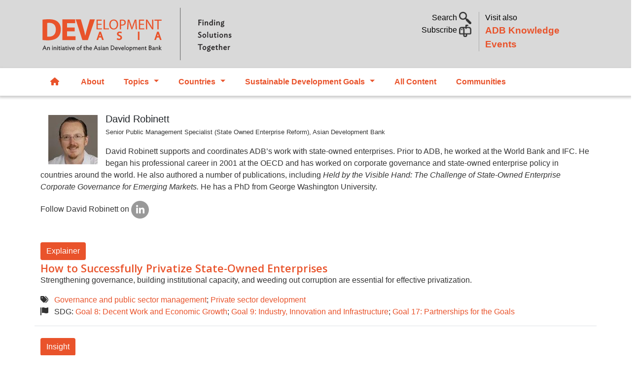

--- FILE ---
content_type: text/html; charset=UTF-8
request_url: https://development.asia/expert/david-robinett
body_size: 16308
content:
<!DOCTYPE html>
<html lang="en" dir="ltr" prefix="content: http://purl.org/rss/1.0/modules/content/  dc: http://purl.org/dc/terms/  foaf: http://xmlns.com/foaf/0.1/  og: http://ogp.me/ns#  rdfs: http://www.w3.org/2000/01/rdf-schema#  schema: http://schema.org/  sioc: http://rdfs.org/sioc/ns#  sioct: http://rdfs.org/sioc/types#  skos: http://www.w3.org/2004/02/skos/core#  xsd: http://www.w3.org/2001/XMLSchema# ">
  <head>
    <meta charset="utf-8" />
<script async src="https://www.googletagmanager.com/gtag/js?id=UA-84939715-1"></script>
<script>window.dataLayer = window.dataLayer || [];function gtag(){dataLayer.push(arguments)};gtag("js", new Date());gtag("set", "developer_id.dMDhkMT", true);gtag("config", "UA-84939715-1", {"groups":"default","anonymize_ip":true,"page_placeholder":"PLACEHOLDER_page_path"});gtag("config", "G-LFBG4KWCXB", {"groups":"default","page_placeholder":"PLACEHOLDER_page_location"});</script>
<meta name="description" content="David Robinett supports and coordinates ADB’s work with state-owned enterprises. Prior to ADB, he worked at the World Bank and IFC. He began his professional career in 2001 at the OECD and has worked on corporate governance and state-owned enterprise policy in countries around the world. He also authored a number of publications, including Held by the Visible Hand: The Challenge of State-Owned Enterprise Corporate Governance for Emerging Markets. He has a PhD from George Washington University." />
<meta name="abstract" content="David Robinett supports and coordinates ADB’s work with state-owned enterprises. Prior to ADB, he worked at the World Bank and IFC. He began his professional career in 2001 at the OECD and has worked on corporate governance and state-owned enterprise policy in countries around the world. He also authored a number of publications, including Held by the Visible Hand: The Challenge of State-Owned Enterprise Corporate Governance for Emerging Markets. He has a PhD from George Washington University." />
<link rel="canonical" href="https://development.asia/expert/david-robinett" />
<meta property="og:site_name" content="Development Asia" />
<meta property="og:url" content="https://development.asia/expert/david-robinett" />
<meta property="og:title" content="David Robinett" />
<meta property="og:description" content="David Robinett supports and coordinates ADB’s work with state-owned enterprises. Prior to ADB, he worked at the World Bank and IFC. He began his professional career in 2001 at the OECD and has worked on corporate governance and state-owned enterprise policy in countries around the world. He also authored a number of publications, including Held by the Visible Hand: The Challenge of State-Owned Enterprise Corporate Governance for Emerging Markets. He has a PhD from George Washington University." />
<meta name="twitter:card" content="summary_large_image" />
<meta name="twitter:description" content="David Robinett supports and coordinates ADB’s work with state-owned enterprises. Prior to ADB, he worked at the World Bank and IFC. He began his professional career in 2001 at the OECD and has worked on corporate governance and state-owned enterprise policy in countries around the world. He also authored a number of publications, including Held by the Visible Hand: The Challenge of State-Owned Enterprise Corporate Governance for Emerging Markets. He has a PhD from George Washington University." />
<meta name="twitter:title" content="David Robinett" />
<meta name="twitter:creator" content="@developmentasia" />
<meta name="Generator" content="Drupal 10 (https://www.drupal.org)" />
<meta name="MobileOptimized" content="width" />
<meta name="HandheldFriendly" content="true" />
<meta name="viewport" content="width=device-width, initial-scale=1, shrink-to-fit=no" />
<link rel="stylesheet" href="https://fonts.googleapis.com/css?family=Open+Sans:regular,600&amp;subset=latin&amp;display=swap" media="all" />
<meta http-equiv="x-ua-compatible" content="ie=edge" />
<link rel="icon" href="/sites/default/files/devasia-faveico.png" type="image/png" />

    <title>David Robinett | Development Asia</title>
    <link rel="stylesheet" media="all" href="/sites/default/files/css/css_BcN6eukFTXzZW-ib0fS3U81X7yOmrCliCUGXeXTYJvE.css?delta=0&amp;language=en&amp;theme=devasia&amp;include=[base64]" />
<link rel="stylesheet" media="all" href="/sites/default/files/css/css_VjDbdH6zJ0j9GiGQVaWy-MbSuyYmTsbCYp8sEhGRj3s.css?delta=1&amp;language=en&amp;theme=devasia&amp;include=[base64]" />
<link rel="stylesheet" media="all" href="//cdn.jsdelivr.net/npm/bootstrap@5.1.3/dist/css/bootstrap.min.css" />
<link rel="stylesheet" media="all" href="/sites/default/files/css/css_Um9qxpoZyfmJJFmQ7X-DGpN1iWXLBKLfsN00UwNRuZg.css?delta=3&amp;language=en&amp;theme=devasia&amp;include=[base64]" />
<link rel="stylesheet" media="print" href="/sites/default/files/css/css_0a8ekhrF4ueH79aDTh9PJQD2js83FX00Om_dvK8cu6k.css?delta=4&amp;language=en&amp;theme=devasia&amp;include=[base64]" />

    <script src="https://use.fontawesome.com/releases/v6.1.0/js/all.js" defer crossorigin="anonymous"></script>
<script src="https://use.fontawesome.com/releases/v6.1.0/js/v4-shims.js" defer crossorigin="anonymous"></script>

    <script id="mcjs">!function(c,h,i,m,p){m=c.createElement(h),p=c.getElementsByTagName(h)[0],m.async=1,m.src=i,p.parentNode.insertBefore(m,p)}(document,"script","https://chimpstatic.com/mcjs-connected/js/users/9e60f4215e16bad10341a5445/057ebcaf253f1200416d44d4d.js");</script>
  </head>
  <body class="fontyourface layout-no-sidebars page-node-5256 path-node node--type-author">
    <a href="#main-content" class="visually-hidden focusable skip-link">
      Skip to main content
    </a>
    
    <div class="responsive-menu-page-wrapper">
  <div id="page-wrapper">
  <div id="page">
    <header id="header" class="header justify-content-between" role="banner" aria-label="Site header">
                        <nav class="navbar" id="navbar-top">
                    <div class="container">
                        
                <section class="row region col region-top-header">
          <a href="/" title="Home" rel="home" class="navbar-brand">
              <img src="/sites/default/files/devAsia-logo-website-official-V2.SVG" alt="Home" class="img-fluid d-inline-block align-top" />
            
    </a>
    <div id="block-header" class="col block-content-basic block block-block-content block-block-content0ff5dff1-14eb-4f05-bd2b-4c3407ca11f1">
  
    
      <div class="content">
      
            <div class="clearfix text-formatted field field--name-body field--type-text-with-summary field--label-hidden field__item"><div class="container">
<div class="row mt-4">
<div class="col-lg-7 toggle-links text-end search">
<p><a  data-bs-toggle="collapse" href="#nav-search" role="button" aria-expanded="false" aria-controls="nav-search">Search <img alt="" data-entity-type="" data-entity-uuid="" src="/sites/default/files/search02.png" width="25" /> </a><br />
<!-- a  data-bs-toggle="collapse" href="#nav-subscribe" role="button" aria-expanded="false" aria-controls="nav-subscribe">Subscribe <img alt="" data-entity-type="" data-entity-uuid="" src="/sites/default/files/subscribe02.png" width="25" /></a -->
<a href="/webform/newsletter">Subscribe <img alt="" data-entity-type="" data-entity-uuid="" src="/sites/default/files/subscribe02.png" width="25" /></a> </p>
</div>

<div class="col-lg-5 text-start adbke"><span class="visit-also">Visit also<br />
<a class="adb-events" href="https://events.development.asia">ADB Knowledge Events</a></span></div>


<div class="d-lg-none mb-2 text-center">
  <span class="visit-also">Visit also <a class="adb-events" href="https://events.development.asia">ADB Knowledge Events</a></span>
</div>

</div>
</div>
</div>
      
    </div>
  </div>

  </section>

                                  </nav>
                  <section class="row region col region-collapse">
    <div class="container row">
      <div class="col-md-4"></div>
      <div class="col-md-4">
        <div class="collapse"  id="nav-search">
  <div class="views-exposed-form block block-views block-views-exposed-filter-blockacquia-search-page" data-drupal-selector="views-exposed-form-acquia-search-page" id="block-exposedformacquia-searchpage-2">
    
        
          <div class="content">
        
<form action="/search" method="get" id="views-exposed-form-acquia-search-page" accept-charset="UTF-8">
  <div class="d-flex">
  





  <div class="js-form-item js-form-type-textfield form-type-textfield js-form-item-keyword form-item-keyword flex-fill mb-3">
          <label for="edit-keyword">Search</label>
                    <input data-drupal-selector="edit-keyword" type="text" id="edit-keyword" name="keyword" value="" size="30" maxlength="128" class="form-control" />

                      </div>
<div data-drupal-selector="edit-actions" class="form-actions js-form-wrapper form-wrapper mb-3" id="edit-actions"><input data-drupal-selector="edit-submit-acquia-search" type="submit" id="edit-submit-acquia-search" value="Search" class="button js-form-submit form-submit btn btn-primary form-control" />
</div>

</div>

</form>

      </div>
      </div>
</div>
<div id="block-headercollapse" class="block-content-basic block block-block-content block-block-contentd63876ed-a714-4044-91d1-140e05a1c803">
  
    
      <div class="content">
      
            <div class="clearfix text-formatted field field--name-body field--type-text-with-summary field--label-hidden field__item"><div class="collapse my-5 text-left" id="nav-subscribe">
<div class="container">
<div class="row justify-content-center">
<p><span class="h6">Sign up for our free newsletter and get more of Development Asia delivered to your inbox.</span></p>

<form data-drupal-selector="webform-submission-newsletter-add-form" action="/webform/newsletter" method="post" id="webform-submission-newsletter-add-form" accept-charset="UTF-8" data-once="form-updated" data-drupal-form-fields="edit-first-name,edit-last-name,edit-e-mail,edit-organization,edit-submit">
<form accept-charset="UTF-8" action="/form/newsletter" class="user-info-from-cookie" enctype="multipart/form-data" id="webform-submission-newsletter-add-form" method="post">
<div class="form-item form-item-name form-type-textfield form-group"><input data-drupal-selector="edit-first-name" type="text" id="edit-first-name" name="first_name" value="" size="60" maxlength="255" class="required form-control" required="required" aria-required="true" placeholder="First Name"></div>

<div class="form-item form-item-name form-type-textfield form-group"><input data-drupal-selector="edit-last-name" type="text" id="edit-last-name" name="last_name" value="" size="60" maxlength="255" class="required form-control" required="required" aria-required="true" placeholder="Last Name"></div>

<div class="form-item form-item-name form-type-textfield form-group"><input data-drupal-selector="edit-e-mail" type="email" id="edit-e-mail" name="e_mail" value="" size="60" maxlength="254" class="form-email required form-control" required="required" aria-required="true" placeholder="E-mail"></div>

<div class="form-item form-item-name form-type-textfield form-group"><input data-drupal-selector="edit-organization" type="text" id="edit-organization" name="organization" value="" size="60" maxlength="255" class="required form-control" required="required" aria-required="true" placeholder="Organization"></div>
<input name="details[sid]" type="hidden" /> <input name="details[page_num]" type="hidden" value="1" /> <input name="details[page_count]" type="hidden" value="1" /> <input name="details[finished]" type="hidden" value="0" /> <input name="form_id" type="hidden" value="webform_client_form_2226" />
<div class="form-actions form-wrapper form-group" id="edit-actions" style="margin-top: 10px;"><button class="btn btn-primary form-submit" id="edit-submit" name="op" type="submit" value="Create new account">Sign up</button></div>
</form>
</div>
</div>
</div></div>
      
    </div>
  </div>

      </div>
      <div class="col-md-4"></div>
    </div>
  </section>

        <nav class="navbar navbar-expand-xl" id="navbar-main" class="shadow">
                    <div class="container">
                      
                          <button class="navbar-toggler collapsed" type="button" data-bs-toggle="collapse" data-bs-target="#CollapsingNavbar" aria-controls="CollapsingNavbar" aria-expanded="false" aria-label="Toggle navigation"><span class="navbar-toggler-icon"></span></button>
              <div class="collapse navbar-collapse justify-content-end" id="CollapsingNavbar">
                                  <div id="block-devasia-mainmenu" class="block block-tb-megamenu block-tb-megamenu-menu-blockmain">
  
    
      <div class="content">
      <nav  class="tbm tbm-main tbm-no-arrows" id="tbm-main" data-breakpoint="1200" aria-label="main navigation">
      <button class="tbm-button" type="button">
      <span class="tbm-button-container">
        <span></span>
        <span></span>
        <span></span>
        <span></span>
      </span>
    </button>
    <div class="tbm-collapse ">
    <ul  class="tbm-nav level-0 items-7" role="list" >
        <li  class="tbm-item level-1 home" aria-level="1" >
      <div class="tbm-link-container">
            <a href="/"  class="tbm-link level-1">
                  <span class="fa-solid fa-house"></span>
            Home
          </a>
            </div>
    
</li>

        <li  class="tbm-item level-1" aria-level="1" >
      <div class="tbm-link-container">
            <a href="/about"  class="tbm-link level-1">
                About
          </a>
            </div>
    
</li>

          <li  class="tbm-item level-1 tbm-left tbm-item--has-dropdown" aria-level="1" >
      <div class="tbm-link-container">
            <span class="tbm-link level-1 no-link tbm-toggle" tabindex="0" aria-expanded="false">
                Topics
          </span>
                <button class="tbm-submenu-toggle"><span class="visually-hidden">Toggle submenu</span></button>
          </div>
    <div  class="tbm-submenu tbm-item-child" role="list">
      <div  class="tbm-row">
      <div  class="tbm-column span6">
  <div class="tbm-column-inner">
                 <div  class="tbm-block">
    <div class="block-inner">
      <div id="block-views-blockmenu-blocks-menu-topic-left" class="block block-views block-views-blockmenu-blocks-menu-topic-left">
  
    
      <div class="content">
      <div class="views-element-container"><div class="view view-menu-blocks view-id-menu_blocks view-display-id-menu_topic_left js-view-dom-id-95fa1f1f8334e95b4007795e0f9d9ce765c964230ac824121ff09ca062a84ba9">
  
    
      
      <div class="view-content row">
          <div class="views-row">
    <div class="views-field views-field-name"><span class="field-content"><a href="/search/topic/7">Agriculture and natural resources</a></span></div>
  </div>
    <div class="views-row">
    <div class="views-field views-field-name"><span class="field-content"><a href="/search/topic/8">Capacity development</a></span></div>
  </div>
    <div class="views-row">
    <div class="views-field views-field-name"><span class="field-content"><a href="/search/topic/13901">Civil society</a></span></div>
  </div>
    <div class="views-row">
    <div class="views-field views-field-name"><span class="field-content"><a href="/search/topic/22">Climate change</a></span></div>
  </div>
    <div class="views-row">
    <div class="views-field views-field-name"><span class="field-content"><a href="/search/topic/10">Economics</a></span></div>
  </div>
    <div class="views-row">
    <div class="views-field views-field-name"><span class="field-content"><a href="/search/topic/12">Education</a></span></div>
  </div>
    <div class="views-row">
    <div class="views-field views-field-name"><span class="field-content"><a href="/search/topic/9">Energy</a></span></div>
  </div>
    <div class="views-row">
    <div class="views-field views-field-name"><span class="field-content"><a href="/search/topic/11">Environment</a></span></div>
  </div>
    <div class="views-row">
    <div class="views-field views-field-name"><span class="field-content"><a href="/search/topic/5">Finance sector development</a></span></div>
  </div>
    <div class="views-row">
    <div class="views-field views-field-name"><span class="field-content"><a href="/search/topic/34">Gender Equality</a></span></div>
  </div>
    <div class="views-row">
    <div class="views-field views-field-name"><span class="field-content"><a href="/search/topic/35">Governance and public sector management</a></span></div>
  </div>

    </div>
  
          </div>
</div>

    </div>
  </div>

    </div>
  </div>

      </div>
</div>

      <div  class="tbm-column span6">
  <div class="tbm-column-inner">
                 <div  class="tbm-block">
    <div class="block-inner">
      <div id="block-views-blockmenu-blocks-menu-topic-right" class="block block-views block-views-blockmenu-blocks-menu-topic-right">
  
    
      <div class="content">
      <div class="views-element-container"><div class="view view-menu-blocks view-id-menu_blocks view-display-id-menu_topic_right js-view-dom-id-58421f8087da368c5be0648531825c1ba5522beea5458b88543f95ea01908e23">
  
    
      
      <div class="view-content row">
          <div class="views-row">
    <div class="views-field views-field-name"><span class="field-content"><a href="/search/topic/36">Health</a></span></div>
  </div>
    <div class="views-row">
    <div class="views-field views-field-name"><span class="field-content"><a href="/search/topic/37">Industry and trade</a></span></div>
  </div>
    <div class="views-row">
    <div class="views-field views-field-name"><span class="field-content"><a href="/search/topic/38">Information and communications technology</a></span></div>
  </div>
    <div class="views-row">
    <div class="views-field views-field-name"><span class="field-content"><a href="/search/topic/39">Poverty</a></span></div>
  </div>
    <div class="views-row">
    <div class="views-field views-field-name"><span class="field-content"><a href="/search/topic/40">Private sector development</a></span></div>
  </div>
    <div class="views-row">
    <div class="views-field views-field-name"><span class="field-content"><a href="/search/topic/41">Regional cooperation and integration</a></span></div>
  </div>
    <div class="views-row">
    <div class="views-field views-field-name"><span class="field-content"><a href="/search/topic/31511">Safeguards</a></span></div>
  </div>
    <div class="views-row">
    <div class="views-field views-field-name"><span class="field-content"><a href="/search/topic/42">Social development and protection</a></span></div>
  </div>
    <div class="views-row">
    <div class="views-field views-field-name"><span class="field-content"><a href="/search/topic/4">Transport</a></span></div>
  </div>
    <div class="views-row">
    <div class="views-field views-field-name"><span class="field-content"><a href="/search/topic/43">Urban development</a></span></div>
  </div>
    <div class="views-row">
    <div class="views-field views-field-name"><span class="field-content"><a href="/search/topic/44">Water</a></span></div>
  </div>

    </div>
  
          </div>
</div>

    </div>
  </div>

    </div>
  </div>

      </div>
</div>

  </div>

      <div  class="tbm-row">
      <div  class="tbm-column span12 d-none">
  <div class="tbm-column-inner">
               <ul  class="tbm-subnav level-1 items-22" role="list">
        <li  class="tbm-item level-2" aria-level="2" >
      <div class="tbm-link-container">
            <a href="/search/topic/7"  class="tbm-link level-2">
                Agriculture and natural resources
          </a>
            </div>
    
</li>

        <li  class="tbm-item level-2" aria-level="2" >
      <div class="tbm-link-container">
            <a href="/search/topic/8"  class="tbm-link level-2">
                Capacity development
          </a>
            </div>
    
</li>

        <li  class="tbm-item level-2" aria-level="2" >
      <div class="tbm-link-container">
            <a href="/search/topic/13901"  class="tbm-link level-2">
                Civil society
          </a>
            </div>
    
</li>

        <li  class="tbm-item level-2" aria-level="2" >
      <div class="tbm-link-container">
            <a href="/search/topic/22"  class="tbm-link level-2">
                Climate change
          </a>
            </div>
    
</li>

        <li  class="tbm-item level-2" aria-level="2" >
      <div class="tbm-link-container">
            <a href="/search/topic/10"  class="tbm-link level-2">
                Economics
          </a>
            </div>
    
</li>

        <li  class="tbm-item level-2" aria-level="2" >
      <div class="tbm-link-container">
            <a href="/search/topic/12"  class="tbm-link level-2">
                Education
          </a>
            </div>
    
</li>

        <li  class="tbm-item level-2" aria-level="2" >
      <div class="tbm-link-container">
            <a href="/search/topic/9"  class="tbm-link level-2">
                Energy
          </a>
            </div>
    
</li>

        <li  class="tbm-item level-2" aria-level="2" >
      <div class="tbm-link-container">
            <a href="/search/topic/11"  class="tbm-link level-2">
                Environment
          </a>
            </div>
    
</li>

        <li  class="tbm-item level-2" aria-level="2" >
      <div class="tbm-link-container">
            <a href="/search/topic/5"  class="tbm-link level-2">
                Finance sector development
          </a>
            </div>
    
</li>

        <li  class="tbm-item level-2" aria-level="2" >
      <div class="tbm-link-container">
            <a href="/search/topic/34"  class="tbm-link level-2">
                Gender Equality
          </a>
            </div>
    
</li>

        <li  class="tbm-item level-2" aria-level="2" >
      <div class="tbm-link-container">
            <a href="/search/topic/35"  class="tbm-link level-2">
                Governance and public sector management
          </a>
            </div>
    
</li>

        <li  class="tbm-item level-2" aria-level="2" >
      <div class="tbm-link-container">
            <a href="/search/topic/36"  class="tbm-link level-2">
                Health
          </a>
            </div>
    
</li>

        <li  class="tbm-item level-2" aria-level="2" >
      <div class="tbm-link-container">
            <a href="/search/topic/37"  class="tbm-link level-2">
                Industry and trade
          </a>
            </div>
    
</li>

        <li  class="tbm-item level-2" aria-level="2" >
      <div class="tbm-link-container">
            <a href="/search/topic/38"  class="tbm-link level-2">
                Information and communications technology
          </a>
            </div>
    
</li>

        <li  class="tbm-item level-2" aria-level="2" >
      <div class="tbm-link-container">
            <a href="/search/topic/39"  class="tbm-link level-2">
                Poverty
          </a>
            </div>
    
</li>

        <li  class="tbm-item level-2" aria-level="2" >
      <div class="tbm-link-container">
            <a href="/search/topic/40"  class="tbm-link level-2">
                Private sector development
          </a>
            </div>
    
</li>

        <li  class="tbm-item level-2" aria-level="2" >
      <div class="tbm-link-container">
            <a href="/search/topic/41"  class="tbm-link level-2">
                Regional cooperation and integration
          </a>
            </div>
    
</li>

        <li  class="tbm-item level-2" aria-level="2" >
      <div class="tbm-link-container">
            <a href="/search/topic/31511"  class="tbm-link level-2">
                Safeguards
          </a>
            </div>
    
</li>

        <li  class="tbm-item level-2" aria-level="2" >
      <div class="tbm-link-container">
            <a href="/search/topic/42"  class="tbm-link level-2">
                Social development and protection
          </a>
            </div>
    
</li>

        <li  class="tbm-item level-2" aria-level="2" >
      <div class="tbm-link-container">
            <a href="/search/topic/4"  class="tbm-link level-2">
                Transport
          </a>
            </div>
    
</li>

        <li  class="tbm-item level-2" aria-level="2" >
      <div class="tbm-link-container">
            <a href="/search/topic/43"  class="tbm-link level-2">
                Urban development
          </a>
            </div>
    
</li>

        <li  class="tbm-item level-2" aria-level="2" >
      <div class="tbm-link-container">
            <a href="/search/topic/44"  class="tbm-link level-2">
                Water
          </a>
            </div>
    
</li>

  </ul>

      </div>
</div>

  </div>

  </div>

</li>

          <li  class="tbm-item level-1 tbm-justify tbm-item--has-dropdown" aria-level="1" >
      <div class="tbm-link-container">
            <span class="tbm-link level-1 no-link tbm-toggle" tabindex="0" aria-expanded="false">
                Countries
          </span>
                <button class="tbm-submenu-toggle"><span class="visually-hidden">Toggle submenu</span></button>
          </div>
    <div  class="tbm-submenu tbm-item-child" role="list">
      <div  class="tbm-row">
      <div  class="tbm-column span4">
  <div class="tbm-column-inner">
                 <div  class="tbm-block">
    <div class="block-inner">
      <div id="block-views-blockmenu-blocks-menu-country-left" class="block block-views block-views-blockmenu-blocks-menu-country-left">
  
    
      <div class="content">
      <div class="views-element-container"><div class="view view-menu-blocks view-id-menu_blocks view-display-id-menu_country_left js-view-dom-id-88aa98968f5b1f2494deddf1d062552b0b094a4a8b409cc9653d5bfebe0deac6">
  
    
      
      <div class="view-content row">
          <div class="views-row">
    <div class="views-field views-field-name"><span class="field-content"><a href="/search/country/1">Afghanistan</a></span></div>
  </div>
    <div class="views-row">
    <div class="views-field views-field-name"><span class="field-content"><a href="/search/country/65">Armenia</a></span></div>
  </div>
    <div class="views-row">
    <div class="views-field views-field-name"><span class="field-content"><a href="/search/country/616">Australia</a></span></div>
  </div>
    <div class="views-row">
    <div class="views-field views-field-name"><span class="field-content"><a href="/search/country/113">Azerbaijan</a></span></div>
  </div>
    <div class="views-row">
    <div class="views-field views-field-name"><span class="field-content"><a href="/search/country/66">Bangladesh</a></span></div>
  </div>
    <div class="views-row">
    <div class="views-field views-field-name"><span class="field-content"><a href="/search/country/103">Bhutan</a></span></div>
  </div>
    <div class="views-row">
    <div class="views-field views-field-name"><span class="field-content"><a href="/search/country/114">Cambodia</a></span></div>
  </div>
    <div class="views-row">
    <div class="views-field views-field-name"><span class="field-content"><a href="/search/country/2">China, People&#039;s Republic of</a></span></div>
  </div>
    <div class="views-row">
    <div class="views-field views-field-name"><span class="field-content"><a href="/search/country/115">Cook Islands</a></span></div>
  </div>
    <div class="views-row">
    <div class="views-field views-field-name"><span class="field-content"><a href="/search/country/116">Fiji</a></span></div>
  </div>
    <div class="views-row">
    <div class="views-field views-field-name"><span class="field-content"><a href="/search/country/12546">France</a></span></div>
  </div>
    <div class="views-row">
    <div class="views-field views-field-name"><span class="field-content"><a href="/search/country/117">Georgia</a></span></div>
  </div>
    <div class="views-row">
    <div class="views-field views-field-name"><span class="field-content"><a href="/search/country/118">India</a></span></div>
  </div>
    <div class="views-row">
    <div class="views-field views-field-name"><span class="field-content"><a href="/search/country/21">Indonesia</a></span></div>
  </div>
    <div class="views-row">
    <div class="views-field views-field-name"><span class="field-content"><a href="/search/country/2656">Japan</a></span></div>
  </div>
    <div class="views-row">
    <div class="views-field views-field-name"><span class="field-content"><a href="/search/country/119">Kazakhstan</a></span></div>
  </div>

    </div>
  
          </div>
</div>

    </div>
  </div>

    </div>
  </div>

      </div>
</div>

      <div  class="tbm-column span4">
  <div class="tbm-column-inner">
                 <div  class="tbm-block">
    <div class="block-inner">
      <div id="block-views-blockmenu-blocks-menu-country-center" class="block block-views block-views-blockmenu-blocks-menu-country-center">
  
    
      <div class="content">
      <div class="views-element-container"><div class="view view-menu-blocks view-id-menu_blocks view-display-id-menu_country_center js-view-dom-id-8d77194d6cd22ff40687f11ac6ad9de7e11d111ed7b0323e3739841292702366">
  
    
      
      <div class="view-content row">
          <div class="views-row">
    <div class="views-field views-field-name"><span class="field-content"><a href="/search/country/120">Kiribati</a></span></div>
  </div>
    <div class="views-row">
    <div class="views-field views-field-name"><span class="field-content"><a href="/search/country/112">Korea, Republic of</a></span></div>
  </div>
    <div class="views-row">
    <div class="views-field views-field-name"><span class="field-content"><a href="/search/country/121">Kyrgyz Republic</a></span></div>
  </div>
    <div class="views-row">
    <div class="views-field views-field-name"><span class="field-content"><a href="/search/country/122">Lao People&#039;s Democratic Republic</a></span></div>
  </div>
    <div class="views-row">
    <div class="views-field views-field-name"><span class="field-content"><a href="/search/country/123">Malaysia</a></span></div>
  </div>
    <div class="views-row">
    <div class="views-field views-field-name"><span class="field-content"><a href="/search/country/124">Maldives</a></span></div>
  </div>
    <div class="views-row">
    <div class="views-field views-field-name"><span class="field-content"><a href="/search/country/125">Marshall Islands</a></span></div>
  </div>
    <div class="views-row">
    <div class="views-field views-field-name"><span class="field-content"><a href="/search/country/126">Micronesia</a></span></div>
  </div>
    <div class="views-row">
    <div class="views-field views-field-name"><span class="field-content"><a href="/search/country/127">Mongolia</a></span></div>
  </div>
    <div class="views-row">
    <div class="views-field views-field-name"><span class="field-content"><a href="/search/country/128">Myanmar</a></span></div>
  </div>
    <div class="views-row">
    <div class="views-field views-field-name"><span class="field-content"><a href="/search/country/129">Nauru</a></span></div>
  </div>
    <div class="views-row">
    <div class="views-field views-field-name"><span class="field-content"><a href="/search/country/130">Nepal</a></span></div>
  </div>
    <div class="views-row">
    <div class="views-field views-field-name"><span class="field-content"><a href="/search/country/18976">New Zealand</a></span></div>
  </div>
    <div class="views-row">
    <div class="views-field views-field-name"><span class="field-content"><a href="/search/country/131">Pakistan</a></span></div>
  </div>
    <div class="views-row">
    <div class="views-field views-field-name"><span class="field-content"><a href="/search/country/132">Palau</a></span></div>
  </div>
    <div class="views-row">
    <div class="views-field views-field-name"><span class="field-content"><a href="/search/country/56">Papua New Guinea</a></span></div>
  </div>

    </div>
  
          </div>
</div>

    </div>
  </div>

    </div>
  </div>

      </div>
</div>

      <div  class="tbm-column span4">
  <div class="tbm-column-inner">
                 <div  class="tbm-block">
    <div class="block-inner">
      <div id="block-views-blockmenu-blocks-menu-country-right" class="block block-views block-views-blockmenu-blocks-menu-country-right">
  
    
      <div class="content">
      <div class="views-element-container"><div class="view view-menu-blocks view-id-menu_blocks view-display-id-menu_country_right js-view-dom-id-1dc3cc8352961d16ef7b4a1ec9738b24f6c1a585b1a06eccec17c5cb13b14a62">
  
    
      
      <div class="view-content row">
          <div class="views-row">
    <div class="views-field views-field-name"><span class="field-content"><a href="/search/country/3">Philippines</a></span></div>
  </div>
    <div class="views-row">
    <div class="views-field views-field-name"><span class="field-content"><a href="/search/country/133">Samoa</a></span></div>
  </div>
    <div class="views-row">
    <div class="views-field views-field-name"><span class="field-content"><a href="/search/country/110">Singapore</a></span></div>
  </div>
    <div class="views-row">
    <div class="views-field views-field-name"><span class="field-content"><a href="/search/country/134">Solomon Islands</a></span></div>
  </div>
    <div class="views-row">
    <div class="views-field views-field-name"><span class="field-content"><a href="/search/country/135">Sri Lanka</a></span></div>
  </div>
    <div class="views-row">
    <div class="views-field views-field-name"><span class="field-content"><a href="/search/country/136">Tajikistan</a></span></div>
  </div>
    <div class="views-row">
    <div class="views-field views-field-name"><span class="field-content"><a href="/search/country/137">Thailand</a></span></div>
  </div>
    <div class="views-row">
    <div class="views-field views-field-name"><span class="field-content"><a href="/search/country/57">Timor-Leste</a></span></div>
  </div>
    <div class="views-row">
    <div class="views-field views-field-name"><span class="field-content"><a href="/search/country/138">Tonga</a></span></div>
  </div>
    <div class="views-row">
    <div class="views-field views-field-name"><span class="field-content"><a href="/search/country/139">Turkmenistan</a></span></div>
  </div>
    <div class="views-row">
    <div class="views-field views-field-name"><span class="field-content"><a href="/search/country/140">Tuvalu</a></span></div>
  </div>
    <div class="views-row">
    <div class="views-field views-field-name"><span class="field-content"><a href="/search/country/141">Uzbekistan</a></span></div>
  </div>
    <div class="views-row">
    <div class="views-field views-field-name"><span class="field-content"><a href="/search/country/142">Vanuatu</a></span></div>
  </div>
    <div class="views-row">
    <div class="views-field views-field-name"><span class="field-content"><a href="/search/country/143">Viet Nam</a></span></div>
  </div>

    </div>
  
          </div>
</div>

    </div>
  </div>

    </div>
  </div>

      </div>
</div>

  </div>

      <div  class="tbm-row">
      <div  class="tbm-column span12">
  <div class="tbm-column-inner">
                 <div  class="tbm-block">
    <div class="block-inner">
      <div id="block-block-content84882760-bbe3-483d-b590-2251de1e7358" class="block-content-basic block block-block-content block-block-content84882760-bbe3-483d-b590-2251de1e7358">
  
      <h2>Other Regions</h2>
    
      <div class="content">
      
            <div class="clearfix text-formatted field field--name-body field--type-text-with-summary field--label-hidden field__item"><div class="row">
<div class="col-md-4"><a href="/search/country/9181">Africa</a></div>
<div class="col-md-4"><a href="/search/country/111/country/8761/country/151">Latin America</a></div>
</div>
</div>
      
    </div>
  </div>

    </div>
  </div>

      </div>
</div>

  </div>

      <div  class="tbm-row">
      <div  class="tbm-column span12 d-none">
  <div class="tbm-column-inner">
               <ul  class="tbm-subnav level-1 items-47" role="list">
        <li  class="tbm-item level-2" aria-level="2" >
      <div class="tbm-link-container">
            <a href="/search/country/1"  class="tbm-link level-2">
                Afghanistan
          </a>
            </div>
    
</li>

        <li  class="tbm-item level-2" aria-level="2" >
      <div class="tbm-link-container">
            <a href="/search/country/65"  class="tbm-link level-2">
                Armenia
          </a>
            </div>
    
</li>

        <li  class="tbm-item level-2" aria-level="2" >
      <div class="tbm-link-container">
            <a href="/search/country/616"  class="tbm-link level-2">
                Australia
          </a>
            </div>
    
</li>

        <li  class="tbm-item level-2" aria-level="2" >
      <div class="tbm-link-container">
            <a href="/search/country/113"  class="tbm-link level-2">
                Azerbaijan
          </a>
            </div>
    
</li>

        <li  class="tbm-item level-2" aria-level="2" >
      <div class="tbm-link-container">
            <a href="/search/country/66"  class="tbm-link level-2">
                Bangladesh
          </a>
            </div>
    
</li>

        <li  class="tbm-item level-2" aria-level="2" >
      <div class="tbm-link-container">
            <a href="/search/country/103"  class="tbm-link level-2">
                Bhutan
          </a>
            </div>
    
</li>

        <li  class="tbm-item level-2" aria-level="2" >
      <div class="tbm-link-container">
            <a href="/search/country/114"  class="tbm-link level-2">
                Cambodia
          </a>
            </div>
    
</li>

        <li  class="tbm-item level-2" aria-level="2" >
      <div class="tbm-link-container">
            <a href="/search/country/2"  class="tbm-link level-2">
                China, People&#039;s Republic of
          </a>
            </div>
    
</li>

        <li  class="tbm-item level-2" aria-level="2" >
      <div class="tbm-link-container">
            <a href="/search/country/115"  class="tbm-link level-2">
                Cook Islands
          </a>
            </div>
    
</li>

        <li  class="tbm-item level-2" aria-level="2" >
      <div class="tbm-link-container">
            <a href="/search/country/116"  class="tbm-link level-2">
                Fiji
          </a>
            </div>
    
</li>

        <li  class="tbm-item level-2" aria-level="2" >
      <div class="tbm-link-container">
            <a href="/search/country/12546"  class="tbm-link level-2">
                France
          </a>
            </div>
    
</li>

        <li  class="tbm-item level-2" aria-level="2" >
      <div class="tbm-link-container">
            <a href="/search/country/117"  class="tbm-link level-2">
                Georgia
          </a>
            </div>
    
</li>

        <li  class="tbm-item level-2" aria-level="2" >
      <div class="tbm-link-container">
            <a href="/search/country/118"  class="tbm-link level-2">
                India
          </a>
            </div>
    
</li>

        <li  class="tbm-item level-2" aria-level="2" >
      <div class="tbm-link-container">
            <a href="/search/country/21"  class="tbm-link level-2">
                Indonesia
          </a>
            </div>
    
</li>

        <li  class="tbm-item level-2" aria-level="2" >
      <div class="tbm-link-container">
            <a href="/search/country/2656"  class="tbm-link level-2">
                Japan
          </a>
            </div>
    
</li>

        <li  class="tbm-item level-2" aria-level="2" >
      <div class="tbm-link-container">
            <a href="/search/country/119"  class="tbm-link level-2">
                Kazakhstan
          </a>
            </div>
    
</li>

        <li  class="tbm-item level-2" aria-level="2" >
      <div class="tbm-link-container">
            <a href="/search/country/120"  class="tbm-link level-2">
                Kiribati
          </a>
            </div>
    
</li>

        <li  class="tbm-item level-2" aria-level="2" >
      <div class="tbm-link-container">
            <a href="/search/country/112"  class="tbm-link level-2">
                Korea, Republic of
          </a>
            </div>
    
</li>

        <li  class="tbm-item level-2" aria-level="2" >
      <div class="tbm-link-container">
            <a href="/search/country/121"  class="tbm-link level-2">
                Kyrgyz Republic
          </a>
            </div>
    
</li>

        <li  class="tbm-item level-2" aria-level="2" >
      <div class="tbm-link-container">
            <a href="/search/country/122"  class="tbm-link level-2">
                Lao People&#039;s Democratic Republic
          </a>
            </div>
    
</li>

        <li  class="tbm-item level-2" aria-level="2" >
      <div class="tbm-link-container">
            <a href="/search/country/123"  class="tbm-link level-2">
                Malaysia
          </a>
            </div>
    
</li>

        <li  class="tbm-item level-2" aria-level="2" >
      <div class="tbm-link-container">
            <a href="/search/country/124"  class="tbm-link level-2">
                Maldives
          </a>
            </div>
    
</li>

        <li  class="tbm-item level-2" aria-level="2" >
      <div class="tbm-link-container">
            <a href="/search/country/125"  class="tbm-link level-2">
                Marshall Islands
          </a>
            </div>
    
</li>

        <li  class="tbm-item level-2" aria-level="2" >
      <div class="tbm-link-container">
            <a href="/search/country/126"  class="tbm-link level-2">
                Micronesia
          </a>
            </div>
    
</li>

        <li  class="tbm-item level-2" aria-level="2" >
      <div class="tbm-link-container">
            <a href="/search/country/127"  class="tbm-link level-2">
                Mongolia
          </a>
            </div>
    
</li>

        <li  class="tbm-item level-2" aria-level="2" >
      <div class="tbm-link-container">
            <a href="/search/country/128"  class="tbm-link level-2">
                Myanmar
          </a>
            </div>
    
</li>

        <li  class="tbm-item level-2" aria-level="2" >
      <div class="tbm-link-container">
            <a href="/search/country/129"  class="tbm-link level-2">
                Nauru
          </a>
            </div>
    
</li>

        <li  class="tbm-item level-2" aria-level="2" >
      <div class="tbm-link-container">
            <a href="/search/country/130"  class="tbm-link level-2">
                Nepal
          </a>
            </div>
    
</li>

        <li  class="tbm-item level-2" aria-level="2" >
      <div class="tbm-link-container">
            <a href="/search/country/18976"  class="tbm-link level-2">
                New Zealand
          </a>
            </div>
    
</li>

        <li  class="tbm-item level-2" aria-level="2" >
      <div class="tbm-link-container">
            <a href="/search/country/11166"  class="tbm-link level-2">
                Niue
          </a>
            </div>
    
</li>

        <li  class="tbm-item level-2" aria-level="2" >
      <div class="tbm-link-container">
            <a href="/search/country/131"  class="tbm-link level-2">
                Pakistan
          </a>
            </div>
    
</li>

        <li  class="tbm-item level-2" aria-level="2" >
      <div class="tbm-link-container">
            <a href="/search/country/132"  class="tbm-link level-2">
                Palau
          </a>
            </div>
    
</li>

        <li  class="tbm-item level-2" aria-level="2" >
      <div class="tbm-link-container">
            <a href="/search/country/56"  class="tbm-link level-2">
                Papua New Guinea
          </a>
            </div>
    
</li>

        <li  class="tbm-item level-2" aria-level="2" >
      <div class="tbm-link-container">
            <a href="/search/country/3"  class="tbm-link level-2">
                Philippines
          </a>
            </div>
    
</li>

        <li  class="tbm-item level-2" aria-level="2" >
      <div class="tbm-link-container">
            <a href="/search/country/133"  class="tbm-link level-2">
                Samoa
          </a>
            </div>
    
</li>

        <li  class="tbm-item level-2" aria-level="2" >
      <div class="tbm-link-container">
            <a href="/search/country/110"  class="tbm-link level-2">
                Singapore
          </a>
            </div>
    
</li>

        <li  class="tbm-item level-2" aria-level="2" >
      <div class="tbm-link-container">
            <a href="/search/country/134"  class="tbm-link level-2">
                Solomon Islands
          </a>
            </div>
    
</li>

        <li  class="tbm-item level-2" aria-level="2" >
      <div class="tbm-link-container">
            <a href="/search/country/135"  class="tbm-link level-2">
                Sri Lanka
          </a>
            </div>
    
</li>

        <li  class="tbm-item level-2" aria-level="2" >
      <div class="tbm-link-container">
            <a href="/search/country/136"  class="tbm-link level-2">
                Tajikistan
          </a>
            </div>
    
</li>

        <li  class="tbm-item level-2" aria-level="2" >
      <div class="tbm-link-container">
            <a href="/search/country/137"  class="tbm-link level-2">
                Thailand
          </a>
            </div>
    
</li>

        <li  class="tbm-item level-2" aria-level="2" >
      <div class="tbm-link-container">
            <a href="/search/country/57"  class="tbm-link level-2">
                Timor-Leste
          </a>
            </div>
    
</li>

        <li  class="tbm-item level-2" aria-level="2" >
      <div class="tbm-link-container">
            <a href="/search/country/138"  class="tbm-link level-2">
                Tonga
          </a>
            </div>
    
</li>

        <li  class="tbm-item level-2" aria-level="2" >
      <div class="tbm-link-container">
            <a href="/search/country/139"  class="tbm-link level-2">
                Turkmenistan
          </a>
            </div>
    
</li>

        <li  class="tbm-item level-2" aria-level="2" >
      <div class="tbm-link-container">
            <a href="/search/country/140"  class="tbm-link level-2">
                Tuvalu
          </a>
            </div>
    
</li>

        <li  class="tbm-item level-2" aria-level="2" >
      <div class="tbm-link-container">
            <a href="/search/country/141"  class="tbm-link level-2">
                Uzbekistan
          </a>
            </div>
    
</li>

        <li  class="tbm-item level-2" aria-level="2" >
      <div class="tbm-link-container">
            <a href="/search/country/142"  class="tbm-link level-2">
                Vanuatu
          </a>
            </div>
    
</li>

        <li  class="tbm-item level-2" aria-level="2" >
      <div class="tbm-link-container">
            <a href="/search/country/143"  class="tbm-link level-2">
                Viet Nam
          </a>
            </div>
    
</li>

  </ul>

      </div>
</div>

  </div>

  </div>

</li>

          <li  class="tbm-item level-1 tbm-justify tbm-item--has-dropdown" aria-level="1" >
      <div class="tbm-link-container">
            <span class="tbm-link level-1 no-link tbm-toggle" tabindex="0" aria-expanded="false">
                Sustainable Development Goals
          </span>
                <button class="tbm-submenu-toggle"><span class="visually-hidden">Toggle submenu</span></button>
          </div>
    <div  class="tbm-submenu tbm-item-child" role="list">
      <div  class="tbm-row">
      <div  class="tbm-column span6">
  <div class="tbm-column-inner">
                 <div  class="tbm-block">
    <div class="block-inner">
      <div id="block-views-blockmenu-blocks-menu-sdg-left" class="block block-views block-views-blockmenu-blocks-menu-sdg-left">
  
    
      <div class="content">
      <div class="views-element-container"><div class="view view-menu-blocks view-id-menu_blocks view-display-id-menu_sdg_left js-view-dom-id-f3fa31c049a3a0556b4d5e4c5f8a044fbced1a1cb3d2f29b0ad5c1a898c0c674">
  
    
      
      <div class="view-content row">
          <div class="views-row">
    <div class="views-field views-field-name"><span class="field-content"><a href="/search/sustainable_development_goals/3331">Goal 1: No Poverty</a></span></div>
  </div>
    <div class="views-row">
    <div class="views-field views-field-name"><span class="field-content"><a href="/search/sustainable_development_goals/3336">Goal 2: Zero Hunger</a></span></div>
  </div>
    <div class="views-row">
    <div class="views-field views-field-name"><span class="field-content"><a href="/search/sustainable_development_goals/3341">Goal 3: Good Health and Well-being</a></span></div>
  </div>
    <div class="views-row">
    <div class="views-field views-field-name"><span class="field-content"><a href="/search/sustainable_development_goals/3346">Goal 4: Quality Education</a></span></div>
  </div>
    <div class="views-row">
    <div class="views-field views-field-name"><span class="field-content"><a href="/search/sustainable_development_goals/3351">Goal 5: Gender Equality</a></span></div>
  </div>
    <div class="views-row">
    <div class="views-field views-field-name"><span class="field-content"><a href="/search/sustainable_development_goals/3356">Goal 6: Clean Water and Sanitation</a></span></div>
  </div>
    <div class="views-row">
    <div class="views-field views-field-name"><span class="field-content"><a href="/search/sustainable_development_goals/3361">Goal 7: Affordable and Clean Energy</a></span></div>
  </div>
    <div class="views-row">
    <div class="views-field views-field-name"><span class="field-content"><a href="/search/sustainable_development_goals/3366">Goal 8: Decent Work and Economic Growth</a></span></div>
  </div>
    <div class="views-row">
    <div class="views-field views-field-name"><span class="field-content"><a href="/search/sustainable_development_goals/3371">Goal 9: Industry, Innovation and Infrastructure</a></span></div>
  </div>

    </div>
  
          </div>
</div>

    </div>
  </div>

    </div>
  </div>

      </div>
</div>

      <div  class="tbm-column span6">
  <div class="tbm-column-inner">
                 <div  class="tbm-block">
    <div class="block-inner">
      <div id="block-views-blockmenu-blocks-menu-sdg-right" class="block block-views block-views-blockmenu-blocks-menu-sdg-right">
  
    
      <div class="content">
      <div class="views-element-container"><div class="view view-menu-blocks view-id-menu_blocks view-display-id-menu_sdg_right js-view-dom-id-bb78ddd99fbd62fd7224cb7ca973ed3142e152a289dd7590c3491ccbe8ef575f">
  
    
      
      <div class="view-content row">
          <div class="views-row">
    <div class="views-field views-field-name"><span class="field-content"><a href="/search/sustainable_development_goals/3376">Goal 10: Reduced Inequalities</a></span></div>
  </div>
    <div class="views-row">
    <div class="views-field views-field-name"><span class="field-content"><a href="/search/sustainable_development_goals/3381">Goal 11: Sustainable Cities and Communities</a></span></div>
  </div>
    <div class="views-row">
    <div class="views-field views-field-name"><span class="field-content"><a href="/search/sustainable_development_goals/3386">Goal 12: Responsible Consumption and Production</a></span></div>
  </div>
    <div class="views-row">
    <div class="views-field views-field-name"><span class="field-content"><a href="/search/sustainable_development_goals/3391">Goal 13: Climate Action</a></span></div>
  </div>
    <div class="views-row">
    <div class="views-field views-field-name"><span class="field-content"><a href="/search/sustainable_development_goals/3396">Goal 14: Life Below Water</a></span></div>
  </div>
    <div class="views-row">
    <div class="views-field views-field-name"><span class="field-content"><a href="/search/sustainable_development_goals/3401">Goal 15: Life on Land</a></span></div>
  </div>
    <div class="views-row">
    <div class="views-field views-field-name"><span class="field-content"><a href="/search/sustainable_development_goals/3406">Goal 16: Peace, Justice and Strong Institutions</a></span></div>
  </div>
    <div class="views-row">
    <div class="views-field views-field-name"><span class="field-content"><a href="/search/sustainable_development_goals/3411">Goal 17: Partnerships for the Goals</a></span></div>
  </div>

    </div>
  
          </div>
</div>

    </div>
  </div>

    </div>
  </div>

      </div>
</div>

  </div>

      <div  class="tbm-row">
      <div  class="tbm-column span12 d-none">
  <div class="tbm-column-inner">
               <ul  class="tbm-subnav level-1 items-17" role="list">
        <li  class="tbm-item level-2" aria-level="2" >
      <div class="tbm-link-container">
            <a href="/search/sustainable_development_goals/3331"  class="tbm-link level-2">
                Goal 1: No Poverty
          </a>
            </div>
    
</li>

        <li  class="tbm-item level-2" aria-level="2" >
      <div class="tbm-link-container">
            <a href="/search/sustainable_development_goals/3336"  class="tbm-link level-2">
                Goal 2: Zero Hunger
          </a>
            </div>
    
</li>

        <li  class="tbm-item level-2" aria-level="2" >
      <div class="tbm-link-container">
            <a href="/search/sustainable_development_goals/3341"  class="tbm-link level-2">
                Goal 3: Good Health and Well-being
          </a>
            </div>
    
</li>

        <li  class="tbm-item level-2" aria-level="2" >
      <div class="tbm-link-container">
            <a href="/search/sustainable_development_goals/3346"  class="tbm-link level-2">
                Goal 4: Quality Education
          </a>
            </div>
    
</li>

        <li  class="tbm-item level-2" aria-level="2" >
      <div class="tbm-link-container">
            <a href="/search/sustainable_development_goals/3351"  class="tbm-link level-2">
                Goal 5: Gender Equality
          </a>
            </div>
    
</li>

        <li  class="tbm-item level-2" aria-level="2" >
      <div class="tbm-link-container">
            <a href="/search/sustainable_development_goals/3356"  class="tbm-link level-2">
                Goal 6: Clean Water and Sanitation
          </a>
            </div>
    
</li>

        <li  class="tbm-item level-2" aria-level="2" >
      <div class="tbm-link-container">
            <a href="/search/sustainable_development_goals/3361"  class="tbm-link level-2">
                Goal 7: Affordable and Clean Energy
          </a>
            </div>
    
</li>

        <li  class="tbm-item level-2" aria-level="2" >
      <div class="tbm-link-container">
            <a href="/search/sustainable_development_goals/3366"  class="tbm-link level-2">
                Goal 8: Decent Work and Economic Growth
          </a>
            </div>
    
</li>

        <li  class="tbm-item level-2" aria-level="2" >
      <div class="tbm-link-container">
            <a href="/search/sustainable_development_goals/3371"  class="tbm-link level-2">
                Goal 9: Industry, Innovation and Infrastructure
          </a>
            </div>
    
</li>

        <li  class="tbm-item level-2" aria-level="2" >
      <div class="tbm-link-container">
            <a href="/search/sustainable_development_goals/3376"  class="tbm-link level-2">
                Goal 10: Reduced Inequalities
          </a>
            </div>
    
</li>

        <li  class="tbm-item level-2" aria-level="2" >
      <div class="tbm-link-container">
            <a href="/search/sustainable_development_goals/3381"  class="tbm-link level-2">
                Goal 11: Sustainable Cities and Communities
          </a>
            </div>
    
</li>

        <li  class="tbm-item level-2" aria-level="2" >
      <div class="tbm-link-container">
            <a href="/search/sustainable_development_goals/3386"  class="tbm-link level-2">
                Goal 12: Responsible Consumption and Production
          </a>
            </div>
    
</li>

        <li  class="tbm-item level-2" aria-level="2" >
      <div class="tbm-link-container">
            <a href="/search/sustainable_development_goals/3391"  class="tbm-link level-2">
                Goal 13: Climate Action
          </a>
            </div>
    
</li>

        <li  class="tbm-item level-2" aria-level="2" >
      <div class="tbm-link-container">
            <a href="/search/sustainable_development_goals/3396"  class="tbm-link level-2">
                Goal 14: Life Below Water
          </a>
            </div>
    
</li>

        <li  class="tbm-item level-2" aria-level="2" >
      <div class="tbm-link-container">
            <a href="/search/sustainable_development_goals/3401"  class="tbm-link level-2">
                Goal 15: Life on Land
          </a>
            </div>
    
</li>

        <li  class="tbm-item level-2" aria-level="2" >
      <div class="tbm-link-container">
            <a href="/search/sustainable_development_goals/3406"  class="tbm-link level-2">
                Goal 16: Peace, Justice and Strong Institutions
          </a>
            </div>
    
</li>

        <li  class="tbm-item level-2" aria-level="2" >
      <div class="tbm-link-container">
            <a href="/search/sustainable_development_goals/3411"  class="tbm-link level-2">
                Goal 17: Partnerships for the Goals
          </a>
            </div>
    
</li>

  </ul>

      </div>
</div>

  </div>

  </div>

</li>

        <li  class="tbm-item level-1" aria-level="1" >
      <div class="tbm-link-container">
            <a href="/search"  class="tbm-link level-1">
                All Content
          </a>
            </div>
    
</li>

        <li  class="tbm-item level-1" aria-level="1" >
      <div class="tbm-link-container">
            <a href="/content/online-communities"  class="tbm-link level-1">
                Communities
          </a>
            </div>
    
</li>

  </ul>

      </div>
  </nav>

<script>
if (window.matchMedia("(max-width: 1200px)").matches) {
  document.getElementById("tbm-main").classList.add('tbm--mobile')
}


  document.getElementById('tbm-main').classList.add('tbm--mobile-hide')


</script>

    </div>
  </div>


                                	          </div>
                                          </nav>
          </header>
          <div class="highlighted">
        <aside class="container section clearfix" role="complementary">
            <div data-drupal-messages-fallback class="hidden"></div>


        </aside>
      </div>
            <div id="main-wrapper" class="layout-main-wrapper clearfix">
              <div id="main" class="container">
          
                      
          <div class="row row-offcanvas row-offcanvas-left clearfix">
              <main class="main-content col" id="content" role="main">
                <section class="section">
                  <a id="main-content" tabindex="-1"></a>
                    <div id="block-devasia-adb-system-main" class="block block-system block-system-main-block">
  
    
      <div class="content">
      

<article data-history-node-id="5256" about="/expert/david-robinett" class="node node--type-author node--view-mode-full clearfix">
  <header>
    
        
      </header>
  <div class="node__content clearfix">
    


  </div>
</article>

    </div>
  </div>
<div class="views-element-container block block-views block-views-blockauthor-page-author-view" id="block-views-block-author-page-author-view">
  
    
      <div class="content">
      <div><div class="mb-5 view view-author-page view-id-author_page view-display-id-author_view js-view-dom-id-f37c6b4d69e705199594fb6e4fd23d17e16b708bb9ce7802d09dad3fe5f4e94b">
  
    
      
      <div class="view-content row">
          <div class="views-row">
    <div><div class="float-start px-3 py-1">  <img loading="lazy" src="/sites/default/files/styles/thumbnail/public/experts/david_robinett.jpg?itok=oJ5XmKI9" width="100" height="100" alt="" typeof="foaf:Image" class="image-style-thumbnail" />


</div></div><div class="views-field views-field-field-position"><div class="field-content"><p>
<span class="h5"><a class="text-dark" href="/search?keyword=David Robinett">David Robinett</a></span><br />
<span class="small meta">Senior Public Management Specialist (State Owned Enterprise Reform), Asian Development Bank</span>
</p></div></div><div class="views-field views-field-body"><div class="field-content"><p>David Robinett supports and coordinates ADB’s work with state-owned enterprises. Prior to ADB, he worked at the World Bank and IFC. He began his professional career in 2001 at the OECD and has worked on corporate governance and state-owned enterprise policy in countries around the world. He also authored a number of publications, including <em>Held by the Visible Hand: The Challenge of State-Owned Enterprise Corporate Governance for Emerging Markets.</em> He has a PhD from George Washington University.</p>
</div></div><div class="views-field views-field-nothing"><span class="field-content">
Follow David Robinett on   <a href="https://www.linkedin.com/in/david-robinett-25127a127/" target="_blank"><img src="/themes/custom/devasia/images/icon-linkedin.png" /></a>


</span></div>
  </div>

    </div>
  
      
          </div>
</div>

    </div>
  </div>
<div class="views-element-container block block-views block-views-blockauthor-page-author-content" id="block-views-block-author-page-author-content">
  
    
      <div class="content">
      <div><div class="mb-5 view view-author-page view-id-author_page view-display-id-author_content js-view-dom-id-c8cd49101fabc7e4f7e34c5d35a8f686014f7fe4256a4a0af97968a35cc3d20c">
  
    
      
      <div class="view-content row">
          <div class="border-bottom mb-4 pb-3 views-row">
    <div class="views-field views-field-type"><span class="field-content btn btn-primary mb-1 text-whjite">Explainer</span></div><div class="views-field views-field-title"><h4 class="field-content mb-0"><a href="/explainer/how-successfully-privatize-state-owned-enterprises" hreflang="en">How to Successfully Privatize State-Owned Enterprises</a></h4></div><div class="views-field views-field-body"><div class="field-content"><p>Strengthening governance, building institutional capacity, and weeding out corruption are essential for effective privatization.</p>
</div></div><div class="views-field views-field-views-conditional-field"><span class="field-content"><div class="clearfix"><i class="fa fa-tags" aria-hidden="true"></i>&nbsp;&nbsp;&nbsp;<a href="/search/topic/35">Governance and public sector management</a>; <a href="/search/topic/40">Private sector development</a></div></span></div><div class="views-field views-field-nothing"><span class="field-content"><div class="clearfix"><i class="fa fa-flag" aria-hidden="true"></i>&nbsp;&nbsp;&nbsp;SDG: <a href="/search/sustainable_development_goals/3366">Goal 8: Decent Work and Economic Growth</a>; <a href="/search/sustainable_development_goals/3371">Goal 9: Industry, Innovation and Infrastructure</a>; <a href="/search/sustainable_development_goals/3411">Goal 17: Partnerships for the Goals</a><br /></div></span></div>
  </div>
    <div class="border-bottom mb-4 pb-3 views-row">
    <div class="views-field views-field-type"><span class="field-content btn btn-primary mb-1 text-whjite">Insight</span></div><div class="views-field views-field-title"><h4 class="field-content mb-0"><a href="/insight/heres-how-public-wealth-can-help-revive-economies" hreflang="und">Here&#039;s How Public Wealth Can Help Revive Economies</a></h4></div><div class="views-field views-field-body"><div class="field-content"><p>Enhancing public asset management can help governments overcome the fiscal challenges brought by COVID-19.</p>
</div></div><div class="views-field views-field-views-conditional-field"><span class="field-content"><div class="clearfix"><i class="fa fa-tags" aria-hidden="true"></i>&nbsp;&nbsp;&nbsp;<a href="/search/topic/10">Economics</a>; <a href="/search/topic/35">Governance and public sector management</a>; <a href="/search/topic/43">Urban development</a></div></span></div><div class="views-field views-field-nothing"><span class="field-content"><div class="clearfix"><i class="fa fa-flag" aria-hidden="true"></i>&nbsp;&nbsp;&nbsp;SDG: <a href="/search/sustainable_development_goals/3366">Goal 8: Decent Work and Economic Growth</a>; <a href="/search/sustainable_development_goals/3371">Goal 9: Industry, Innovation and Infrastructure</a>; <a href="/search/sustainable_development_goals/3406">Goal 16: Peace, Justice and Strong Institutions</a><br /></div></span></div>
  </div>

    </div>
  
      
          </div>
</div>

    </div>
  </div>


                </section>
              </main>
                                  </div>
        </div>
          </div>
          <div class="featured-bottom">
        <aside class="container-fluid clearfix" role="complementary">
          
          
            <section class="row region region-featured-bottom-third">
    <div id="block-newslettersubscription" class="block-content-basic block block-block-content block-block-contenta8a4d800-9606-4956-8c55-20d553f4edc6">
  
    
      <div class="content">
      
            <div class="clearfix text-formatted field field--name-body field--type-text-with-summary field--label-hidden field__item"><div class="footer-top bg-blue text-white">
<div class="container">
<div class="row">
<div class="col-md-6 col-subscriber"><a href="/form/newsletter"><img alt="" data-entity-type="" data-entity-uuid="" src="/sites/default/files/subscribe02.png" width="50" /> Subscribe to Development Asia's Newsletter. </a></div>

<div class="col-md-6 text-end">Follow us
<ul class="list-social list-inline">
	<li class="list-inline-item"><a href="https://www.youtube.com/@DevelopmentAsia" rel="noopener noreferrer" target="_blank" title="YouTube"><img alt="" class="img-round" data-entity-type="" data-entity-uuid="" src="/sites/default/files/devasia-icons-Youtube.png" /></a></li>
	<li class="list-inline-item"><a href="https://www.facebook.com/adbdevelopmentasia" rel="noopener noreferrer" target="_blank" title="Facebook"><img alt="" class="img-round" data-entity-type="" data-entity-uuid="" src="/sites/default/files/facebook.png" /></a></li>
	<li class="list-inline-item"><a href="https://twitter.com/developmentasia" rel="noopener noreferrer" target="_blank" title="Twitter"><img alt="" class="img-round" data-entity-type="" data-entity-uuid="" src="/sites/default/files/devasia-icons-X.png" /></a></li>
	<li class="list-inline-item"><a href="https://www.linkedin.com/showcase/development-asia" rel="noopener noreferrer" target="_blank" title="LinkedIn"><img alt="" class="img-round" data-entity-type="" data-entity-uuid="" src="/sites/default/files/linkedin.png" /></a>
</li>
</ul>
</div>
</div>
</div>
</div>
</div>
      
    </div>
  </div>
<nav role="navigation" aria-labelledby="block-mobile-menu" id="block-mobile" class="d-none block block-menu navigation menu--mobile">
            
  <h2 class="visually-hidden" id="block-mobile-menu">Mobile</h2>
  

        
                  <ul class="clearfix nav" data-component-id="bootstrap_barrio:menu">
                    <li class="nav-item">
                <a href="/" class="nav-link nav-link--" data-drupal-link-system-path="&lt;front&gt;">Home</a>
              </li>
                <li class="nav-item">
                <a href="/about" class="nav-link nav-link--about" data-drupal-link-system-path="node/621">About</a>
              </li>
                <li class="nav-item menu-item--collapsed">
                <span class="nav-link nav-link-">Topics</span>
              </li>
                <li class="nav-item">
                <span class="nav-link nav-link-">Countries</span>
              </li>
                <li class="nav-item">
                <span class="nav-link nav-link-">Sustainable Development Goals</span>
              </li>
                <li class="nav-item">
                <a href="/search" class="nav-link nav-link--search" data-drupal-link-system-path="search">All Content</a>
              </li>
                <li class="nav-item">
                <a href="/content/online-communities" class="nav-link nav-link--content-online-communities" data-drupal-link-system-path="node/3331">Communities</a>
              </li>
        </ul>
  



  </nav>

  </section>

        </aside>
      </div>
        <footer class="site-footer">
              <div>
                                <div class="site-footer__bottom">
                <section class="row region region-footer-fifth">
    <div id="block-footer" class="block-content-basic block block-block-content block-block-content06bddc58-87e2-499f-97e6-af0a2f847837">
  
    
      <div class="content">
      
            <div class="clearfix text-formatted field field--name-body field--type-text-with-summary field--label-hidden field__item"><footer class="footer container">
<div class="row">
<div class="col-lg">
<a href="/about"><h3>About Development Asia</h3></a>
<p>Development Asia is the Asian Development Bank's knowledge collaboration platform for sharing development experience and expertise, best practice, and technology relevant to the Sustainable Development Goals. We also provide opportunities to interact with experts, policy makers, and other practitioners in related fields.</p>

<p>We are an open community of professionals, government officials, civil society organizations, researchers, and students interested in economic and social development at a national level.</p>
<p><a href="/terms-of-use">Terms of Use</a></p>
</div>

<div class="col-lg">
<h3>Subregional Programs</h3>

<p><strong><a href="https://rksi.adb.org/">ADB–PRC Regional Knowledge Sharing Initiative (RKSI)</a></strong></p>

<p><strong><a href="https://bimp-eaga.asia/">Brunei, Indonesia, Malaysia, Philippines East ASEAN Growth Area (BIMP-EAGA)</a></strong></p>

<p><strong><a href="http://www.carecprogram.org/">Central Asia Regional Economic Cooperation (CAREC) Program</a></strong></p>

<p><strong><a href="https://greatermekong.org/">Greater Mekong Subregion (GMS) Program</a></strong></p>

<p><strong><a href="http://imtgt.org/">Indonesia, Malaysia, Thailand Growth Triangle (IMT-GT)</a></strong></p>

<p><strong><a href="http://sasec.asia/">South Asia Subregional Economic Cooperation (SASEC)</a></strong></p>

<p><strong><a href="https://aric.adb.org/">The Asia Regional Integration Center (ARIC)</a></strong></p>
</div>

<div class="col-lg">
<h3>Other ADB Websites</h3>

<h5><a href="https://www.adb.org">ADB.org</a></h5>

<h5><a href="https://blogs.adb.org">Asian Development Blog</a></h5>

<h5><a href="https://data.adb.org">ADB Data Library</a></h5>

<h5><a href="http://lessons.adb.org/">ADB Evaluation Lessons</a></h5>

<h5><a href="https://asianbondsonline.adb.org/">Asian Bonds Online</a></h5>

<h5><a href="https://events.development.asia">ADB Knowledge Events</a></h5>

<p>&nbsp;</p>

<div class="text-end">An initiative of<br />
<a href="http://www.adb.org" target="_blank"><img alt="" data-entity-type="" data-entity-uuid="" src="/sites/default/files/styles/thumbnail/public/experts/adb-logo.png" title="Asian Development Bank" /></a></div>

<p class="hidden-xs">&nbsp;</p>
</div>
</div>
</div>
<div style="border-top: 5px solid #fff; padding-top: 10px;">
<div class="container">
<p class="text-center">© 2026 Asian Development Bank<span class="h6 ps-5"> Contact us at <a href="mailto:info@development.asia">info@development.asia</a></span></p>
</div>
</div>
</footer>
</div>
      
    </div>
  </div>

  </section>

            </div>
                  </div>
          </footer>
  </div>
</div>

</div>
    <div class="off-canvas-wrapper"><div id="off-canvas">
              <ul>
                    <li class="menu-item--front-page menu-name--main">
        <a href="/" data-drupal-link-system-path="&lt;front&gt;">Home</a>
              </li>
                <li class="menu-item--_a93a9c4-a2ce-4263-a57b-713de931c10e menu-name--main">
        <a href="/about" data-drupal-link-system-path="node/621">About</a>
              </li>
                <li class="menu-item--_1135d8e-41b3-4040-b28d-e5bd29883d23 menu-name--main">
        <span>Topics</span>
                                <ul>
                    <li class="menu-item--add97f81-757a-4861-9a10-3f8337c8c742 menu-name--main">
        <a href="/search/topic/7" data-drupal-link-system-path="search/topic/7">Agriculture and natural resources</a>
              </li>
                <li class="menu-item--ade8bd24-7db3-4db3-a37a-9ea63562acc6 menu-name--main">
        <a href="/search/topic/8" data-drupal-link-system-path="search/topic/8">Capacity development</a>
              </li>
                <li class="menu-item--_411449d-89b9-45a2-9bfb-c43fa1f23302 menu-name--main">
        <a href="/search/topic/13901" data-drupal-link-system-path="search/topic/13901">Civil society</a>
              </li>
                <li class="menu-item--_f0536d0-1c1e-49ce-a12d-b024a9e795e4 menu-name--main">
        <a href="/search/topic/22" data-drupal-link-system-path="search/topic/22">Climate change</a>
              </li>
                <li class="menu-item--e228d114-6d82-4f21-92b1-4643b816b89a menu-name--main">
        <a href="/search/topic/10" data-drupal-link-system-path="search/topic/10">Economics</a>
              </li>
                <li class="menu-item--ae9fb2ca-fda7-49fc-be84-3507cfbd0c72 menu-name--main">
        <a href="/search/topic/12" data-drupal-link-system-path="search/topic/12">Education</a>
              </li>
                <li class="menu-item--_a0f8f40-ee8c-48aa-93fb-7f956cce4372 menu-name--main">
        <a href="/search/topic/9" data-drupal-link-system-path="search/topic/9">Energy</a>
              </li>
                <li class="menu-item--_b416685-d3ed-4e47-bc0c-60210bad0bd6 menu-name--main">
        <a href="/search/topic/11" data-drupal-link-system-path="search/topic/11">Environment</a>
              </li>
                <li class="menu-item--_e2b5e0b-bc73-40ae-a604-dd972693e004 menu-name--main">
        <a href="/search/topic/5" data-drupal-link-system-path="search/topic/5">Finance sector development</a>
              </li>
                <li class="menu-item--ef0c7fd6-49e2-4d38-b511-a04f787cb19a menu-name--main">
        <a href="/search/topic/34" data-drupal-link-system-path="search/topic/34">Gender Equality</a>
              </li>
                <li class="menu-item--_918c776-7b11-441e-ba48-3897694d4d47 menu-name--main">
        <a href="/search/topic/35" data-drupal-link-system-path="search/topic/35">Governance and public sector management</a>
              </li>
                <li class="menu-item--_5dd9b48-e492-43c5-82dd-d8cd91f6a89b menu-name--main">
        <a href="/search/topic/36" data-drupal-link-system-path="search/topic/36">Health</a>
              </li>
                <li class="menu-item--_655afa9-e067-415c-a0e8-954e55c6f82a menu-name--main">
        <a href="/search/topic/37" data-drupal-link-system-path="search/topic/37">Industry and trade</a>
              </li>
                <li class="menu-item--_6547992-c9cd-47b1-91fe-62db401feca1 menu-name--main">
        <a href="/search/topic/38" data-drupal-link-system-path="search/topic/38">Information and communications technology</a>
              </li>
                <li class="menu-item--_0d8f966-48a1-4c57-89b6-8851c9e0ddb7 menu-name--main">
        <a href="/search/topic/39" data-drupal-link-system-path="search/topic/39">Poverty</a>
              </li>
                <li class="menu-item--_6dd27ea-abb7-460b-81d3-ce543a08ec92 menu-name--main">
        <a href="/search/topic/40" data-drupal-link-system-path="search/topic/40">Private sector development</a>
              </li>
                <li class="menu-item--_c9a1d86-36e0-4792-96cc-d6e104fed8ee menu-name--main">
        <a href="/search/topic/41" data-drupal-link-system-path="search/topic/41">Regional cooperation and integration</a>
              </li>
                <li class="menu-item--a293515f-d44d-4ac0-807b-8925ec992020 menu-name--main">
        <a href="/search/topic/31511" data-drupal-link-system-path="search/topic/31511">Safeguards</a>
              </li>
                <li class="menu-item--b2c19891-004d-433e-a1f8-1c10346197a5 menu-name--main">
        <a href="/search/topic/42" data-drupal-link-system-path="search/topic/42">Social development and protection</a>
              </li>
                <li class="menu-item--b71e8896-e4d7-477a-9352-bc8a403c3266 menu-name--main">
        <a href="/search/topic/4" data-drupal-link-system-path="search/topic/4">Transport</a>
              </li>
                <li class="menu-item--_6414c6e-95e1-4210-b617-6ac755242cc6 menu-name--main">
        <a href="/search/topic/43" data-drupal-link-system-path="search/topic/43">Urban development</a>
              </li>
                <li class="menu-item--e1729dd5-25dc-42ad-a05a-4aae78dd6f80 menu-name--main">
        <a href="/search/topic/44" data-drupal-link-system-path="search/topic/44">Water</a>
              </li>
        </ul>
  
              </li>
                <li class="menu-item--e44b5f78-faff-4a67-8457-ed248b9a1605 menu-name--main">
        <span>Countries</span>
                                <ul>
                    <li class="menu-item--c87fa232-9d2e-4943-9adf-0e37dd8e0dad menu-name--main">
        <a href="/search/country/1" data-drupal-link-system-path="search/country/1">Afghanistan</a>
              </li>
                <li class="menu-item--d47e08d6-6f05-4237-af85-8fbb1b1fac4f menu-name--main">
        <a href="/search/country/65" data-drupal-link-system-path="search/country/65">Armenia</a>
              </li>
                <li class="menu-item--_edc43db-bb82-4727-ba47-02b037e834f0 menu-name--main">
        <a href="/search/country/616" data-drupal-link-system-path="search/country/616">Australia</a>
              </li>
                <li class="menu-item--_6fca373-d41d-4ed4-b95b-652cefc95094 menu-name--main">
        <a href="/search/country/113" data-drupal-link-system-path="search/country/113">Azerbaijan</a>
              </li>
                <li class="menu-item--b4d30372-6ef3-4058-8171-2e37d38be461 menu-name--main">
        <a href="/search/country/66" data-drupal-link-system-path="search/country/66">Bangladesh</a>
              </li>
                <li class="menu-item--bc1a3e45-8a77-4933-9119-aeb86a312345 menu-name--main">
        <a href="/search/country/103" data-drupal-link-system-path="search/country/103">Bhutan</a>
              </li>
                <li class="menu-item--_780300a-0d76-4a53-b063-4f32f517931b menu-name--main">
        <a href="/search/country/114" data-drupal-link-system-path="search/country/114">Cambodia</a>
              </li>
                <li class="menu-item--e68fb91c-0cc3-43c3-8c76-3c40ba9ad47d menu-name--main">
        <a href="/search/country/2" data-drupal-link-system-path="search/country/2">China, People&#039;s Republic of</a>
              </li>
                <li class="menu-item--_67cb3dc-d300-4555-887b-e32ed51df989 menu-name--main">
        <a href="/search/country/115" data-drupal-link-system-path="search/country/115">Cook Islands</a>
              </li>
                <li class="menu-item--aab181ae-5c45-4312-994b-dd805eb8654d menu-name--main">
        <a href="/search/country/116" data-drupal-link-system-path="search/country/116">Fiji</a>
              </li>
                <li class="menu-item--_542dbee-29b9-4d6c-9b59-23dc309597df menu-name--main">
        <a href="/search/country/12546" data-drupal-link-system-path="search/country/12546">France</a>
              </li>
                <li class="menu-item--_37fff36-4a88-4df2-bc78-9479d5a9949a menu-name--main">
        <a href="/search/country/117" data-drupal-link-system-path="search/country/117">Georgia</a>
              </li>
                <li class="menu-item--_a7e0f99-3e4a-4332-a2e4-c72c102fe863 menu-name--main">
        <a href="/search/country/118" data-drupal-link-system-path="search/country/118">India</a>
              </li>
                <li class="menu-item--_a02255b-d48c-4227-9b1c-4d14cf02cf1b menu-name--main">
        <a href="/search/country/21" data-drupal-link-system-path="search/country/21">Indonesia</a>
              </li>
                <li class="menu-item--b809aa52-51ec-4a8a-9514-5e9fceb11686 menu-name--main">
        <a href="/search/country/2656" data-drupal-link-system-path="search/country/2656">Japan</a>
              </li>
                <li class="menu-item--_178ca4a-ae04-4dad-932f-948da2088e5c menu-name--main">
        <a href="/search/country/119" data-drupal-link-system-path="search/country/119">Kazakhstan</a>
              </li>
                <li class="menu-item--f4260932-b49d-4156-98e1-b23ef7eda632 menu-name--main">
        <a href="/search/country/120" data-drupal-link-system-path="search/country/120">Kiribati</a>
              </li>
                <li class="menu-item--_01ada9e-5696-40e4-8665-b3058fa6c85b menu-name--main">
        <a href="/search/country/112" data-drupal-link-system-path="search/country/112">Korea, Republic of</a>
              </li>
                <li class="menu-item--b371b134-8674-42b9-8a59-5189f93d7f0f menu-name--main">
        <a href="/search/country/121" data-drupal-link-system-path="search/country/121">Kyrgyz Republic</a>
              </li>
                <li class="menu-item--_4c59ae3-db75-462f-b1b3-b49d1a906759 menu-name--main">
        <a href="/search/country/122" data-drupal-link-system-path="search/country/122">Lao People&#039;s Democratic Republic</a>
              </li>
                <li class="menu-item--b1451812-50b6-4e4c-bca4-aeaf6887f9a5 menu-name--main">
        <a href="/search/country/123" data-drupal-link-system-path="search/country/123">Malaysia</a>
              </li>
                <li class="menu-item--_9c5ac0c-f2c9-4d33-adbc-6c1bc82f63e1 menu-name--main">
        <a href="/search/country/124" data-drupal-link-system-path="search/country/124">Maldives</a>
              </li>
                <li class="menu-item--_8de5ac6-276a-4772-ac03-a36d4edfb2b3 menu-name--main">
        <a href="/search/country/125" data-drupal-link-system-path="search/country/125">Marshall Islands</a>
              </li>
                <li class="menu-item--_3340e56-d7fe-4bbf-9246-b4f2079f9112 menu-name--main">
        <a href="/search/country/126" data-drupal-link-system-path="search/country/126">Micronesia</a>
              </li>
                <li class="menu-item--_f17e5ac-5830-4641-b39f-dac5eae05cde menu-name--main">
        <a href="/search/country/127" data-drupal-link-system-path="search/country/127">Mongolia</a>
              </li>
                <li class="menu-item--aaa38025-c173-44ac-99ed-5066aa97395a menu-name--main">
        <a href="/search/country/128" data-drupal-link-system-path="search/country/128">Myanmar</a>
              </li>
                <li class="menu-item--_5f07a0b-ebcf-461d-8c4e-5284ee7be8e6 menu-name--main">
        <a href="/search/country/129" data-drupal-link-system-path="search/country/129">Nauru</a>
              </li>
                <li class="menu-item--_4cc173b-0a91-4898-968b-480c53070d4a menu-name--main">
        <a href="/search/country/130" data-drupal-link-system-path="search/country/130">Nepal</a>
              </li>
                <li class="menu-item--_420f97a-810d-42d0-a117-87f79116d244 menu-name--main">
        <a href="/search/country/18976" data-drupal-link-system-path="search/country/18976">New Zealand</a>
              </li>
                <li class="menu-item--_86b3a1d-eff6-4ed1-a52b-0c62bd3dd09a menu-name--main">
        <a href="/search/country/11166" data-drupal-link-system-path="search/country/11166">Niue</a>
              </li>
                <li class="menu-item--_3e9227a-5e7b-4db1-a766-830ea175dc6a menu-name--main">
        <a href="/search/country/131" data-drupal-link-system-path="search/country/131">Pakistan</a>
              </li>
                <li class="menu-item--_316c93a-318f-4fb4-b6b1-01e908b27aec menu-name--main">
        <a href="/search/country/132" data-drupal-link-system-path="search/country/132">Palau</a>
              </li>
                <li class="menu-item--_1fe32bd-a36d-4d19-af4b-7ac8f33f61cd menu-name--main">
        <a href="/search/country/56" data-drupal-link-system-path="search/country/56">Papua New Guinea</a>
              </li>
                <li class="menu-item--e5c9220a-d704-4892-89e0-20493d09d3c9 menu-name--main">
        <a href="/search/country/3" data-drupal-link-system-path="search/country/3">Philippines</a>
              </li>
                <li class="menu-item--_9bb67bc-9c5a-486d-91ea-e01811e2d96e menu-name--main">
        <a href="/search/country/133" data-drupal-link-system-path="search/country/133">Samoa</a>
              </li>
                <li class="menu-item--_49c3682-1da9-4dfd-8b45-ad7e9ba33984 menu-name--main">
        <a href="/search/country/110" data-drupal-link-system-path="search/country/110">Singapore</a>
              </li>
                <li class="menu-item--e556bb6f-4a6c-4867-834e-8243ed9ffa9d menu-name--main">
        <a href="/search/country/134" data-drupal-link-system-path="search/country/134">Solomon Islands</a>
              </li>
                <li class="menu-item--_91296ad-e107-4842-b310-6b6b99b8432d menu-name--main">
        <a href="/search/country/135" data-drupal-link-system-path="search/country/135">Sri Lanka</a>
              </li>
                <li class="menu-item--d0e0bb86-0483-4c2c-a3bd-854322dee9c3 menu-name--main">
        <a href="/search/country/136" data-drupal-link-system-path="search/country/136">Tajikistan</a>
              </li>
                <li class="menu-item--_bd8239c-1e8d-4d5e-8c05-bdb3fbf8543b menu-name--main">
        <a href="/search/country/137" data-drupal-link-system-path="search/country/137">Thailand</a>
              </li>
                <li class="menu-item--_47b0abe-f1e0-40f7-8a82-fe2b7de05d98 menu-name--main">
        <a href="/search/country/57" data-drupal-link-system-path="search/country/57">Timor-Leste</a>
              </li>
                <li class="menu-item--ba4387ee-b381-4e76-8534-cc9131ed9288 menu-name--main">
        <a href="/search/country/138" data-drupal-link-system-path="search/country/138">Tonga</a>
              </li>
                <li class="menu-item--_ed1ebe6-4812-48a2-84a4-b13bef53bbb3 menu-name--main">
        <a href="/search/country/139" data-drupal-link-system-path="search/country/139">Turkmenistan</a>
              </li>
                <li class="menu-item--_5239fc7-810d-4a14-9799-f36e51081eb1 menu-name--main">
        <a href="/search/country/140" data-drupal-link-system-path="search/country/140">Tuvalu</a>
              </li>
                <li class="menu-item--_2061f14-f5b8-41cb-a868-8dbfc74b223e menu-name--main">
        <a href="/search/country/141" data-drupal-link-system-path="search/country/141">Uzbekistan</a>
              </li>
                <li class="menu-item--_66d6e57-476b-4a2d-b17f-811dbd48524f menu-name--main">
        <a href="/search/country/142" data-drupal-link-system-path="search/country/142">Vanuatu</a>
              </li>
                <li class="menu-item--cad06e4a-f2c8-4123-97da-825f06367240 menu-name--main">
        <a href="/search/country/143" data-drupal-link-system-path="search/country/143">Viet Nam</a>
              </li>
        </ul>
  
              </li>
                <li class="menu-item--_fff1284-5daf-48c9-afa1-713023dff4d1 menu-name--main">
        <span>Sustainable Development Goals</span>
                                <ul>
                    <li class="menu-item--_7b3e9c7-4d00-4dcc-96f2-bcb4e9ebea62 menu-name--main">
        <a href="/search/sustainable_development_goals/3331" data-drupal-link-system-path="search/sustainable_development_goals/3331">Goal 1: No Poverty</a>
              </li>
                <li class="menu-item--de7a30b3-3cf3-4c43-8d93-a183610a4caf menu-name--main">
        <a href="/search/sustainable_development_goals/3336" data-drupal-link-system-path="search/sustainable_development_goals/3336">Goal 2: Zero Hunger</a>
              </li>
                <li class="menu-item--fda7865b-4dfa-4813-a3c6-cb046bde87cc menu-name--main">
        <a href="/search/sustainable_development_goals/3341" data-drupal-link-system-path="search/sustainable_development_goals/3341">Goal 3: Good Health and Well-being</a>
              </li>
                <li class="menu-item--_99afa34-36d3-4168-9f25-babbb571eb6a menu-name--main">
        <a href="/search/sustainable_development_goals/3346" data-drupal-link-system-path="search/sustainable_development_goals/3346">Goal 4: Quality Education</a>
              </li>
                <li class="menu-item--_6cb976b-3008-4db0-834b-c96a305af5ce menu-name--main">
        <a href="/search/sustainable_development_goals/3351" data-drupal-link-system-path="search/sustainable_development_goals/3351">Goal 5: Gender Equality</a>
              </li>
                <li class="menu-item--bf94f90f-8ee8-4567-b286-773a50347042 menu-name--main">
        <a href="/search/sustainable_development_goals/3356" data-drupal-link-system-path="search/sustainable_development_goals/3356">Goal 6: Clean Water and Sanitation</a>
              </li>
                <li class="menu-item--be122bbb-2597-49bc-9e99-d12cfb87e8b2 menu-name--main">
        <a href="/search/sustainable_development_goals/3361" data-drupal-link-system-path="search/sustainable_development_goals/3361">Goal 7: Affordable and Clean Energy</a>
              </li>
                <li class="menu-item--_7889395-0639-496d-b8af-13ba6da23f9c menu-name--main">
        <a href="/search/sustainable_development_goals/3366" data-drupal-link-system-path="search/sustainable_development_goals/3366">Goal 8: Decent Work and Economic Growth</a>
              </li>
                <li class="menu-item--_e24fcef-0fd0-4ce4-866b-e2a6babc0e1f menu-name--main">
        <a href="/search/sustainable_development_goals/3371" data-drupal-link-system-path="search/sustainable_development_goals/3371">Goal 9: Industry, Innovation and Infrastructure</a>
              </li>
                <li class="menu-item--_22f251e-c61c-4deb-9485-40bb72da0565 menu-name--main">
        <a href="/search/sustainable_development_goals/3376" data-drupal-link-system-path="search/sustainable_development_goals/3376">Goal 10: Reduced Inequalities</a>
              </li>
                <li class="menu-item--_2fbb505-f95e-410e-89a3-bf83b35310f3 menu-name--main">
        <a href="/search/sustainable_development_goals/3381" data-drupal-link-system-path="search/sustainable_development_goals/3381">Goal 11: Sustainable Cities and Communities</a>
              </li>
                <li class="menu-item--_7a50882-ae79-4d81-9568-99b1f4bf9041 menu-name--main">
        <a href="/search/sustainable_development_goals/3386" data-drupal-link-system-path="search/sustainable_development_goals/3386">Goal 12: Responsible Consumption and Production</a>
              </li>
                <li class="menu-item--_06f8e1c-1cc1-47ed-b994-0966add12f1d menu-name--main">
        <a href="/search/sustainable_development_goals/3391" data-drupal-link-system-path="search/sustainable_development_goals/3391">Goal 13: Climate Action</a>
              </li>
                <li class="menu-item--_f8c4ce6-111c-4acf-9ef2-9da6f731af27 menu-name--main">
        <a href="/search/sustainable_development_goals/3396" data-drupal-link-system-path="search/sustainable_development_goals/3396">Goal 14: Life Below Water</a>
              </li>
                <li class="menu-item--d36271f6-e4ca-4eda-9795-e720e5c07b3d menu-name--main">
        <a href="/search/sustainable_development_goals/3401" data-drupal-link-system-path="search/sustainable_development_goals/3401">Goal 15: Life on Land</a>
              </li>
                <li class="menu-item--_0c5af4d-a21c-4467-9023-ebfa3de32bb1 menu-name--main">
        <a href="/search/sustainable_development_goals/3406" data-drupal-link-system-path="search/sustainable_development_goals/3406">Goal 16: Peace, Justice and Strong Institutions</a>
              </li>
                <li class="menu-item--a374f655-ae28-46ef-a638-db61d7769d58 menu-name--main">
        <a href="/search/sustainable_development_goals/3411" data-drupal-link-system-path="search/sustainable_development_goals/3411">Goal 17: Partnerships for the Goals</a>
              </li>
        </ul>
  
              </li>
                <li class="menu-item--_692555e-cccf-4556-803f-9d3991e73ff5 menu-name--main">
        <a href="/search" data-drupal-link-system-path="search">All Content</a>
              </li>
                <li class="menu-item--_c258893-8229-47ef-8717-b24090b07716 menu-name--main">
        <a href="/content/online-communities" data-drupal-link-system-path="node/3331">Communities</a>
              </li>
        </ul>
  

</div></div>
    <script type="application/json" data-drupal-selector="drupal-settings-json">{"path":{"baseUrl":"\/","pathPrefix":"","currentPath":"node\/5256","currentPathIsAdmin":false,"isFront":false,"currentLanguage":"en"},"pluralDelimiter":"\u0003","suppressDeprecationErrors":true,"responsive_menu":{"position":"left","theme":"theme-light","pagedim":"pagedim","modifyViewport":true,"use_bootstrap":true,"breakpoint":"(min-width: 960px)","drag":false},"colorbox":{"opacity":"0.85","current":"{current} of {total}","previous":"\u00ab Prev","next":"Next \u00bb","close":"Close","maxWidth":"98%","maxHeight":"98%","fixed":true,"mobiledetect":true,"mobiledevicewidth":"480px"},"google_analytics":{"account":"UA-84939715-1","trackOutbound":true,"trackMailto":true,"trackTel":true,"trackDownload":true,"trackDownloadExtensions":"7z|aac|arc|arj|asf|asx|avi|bin|csv|doc(x|m)?|dot(x|m)?|exe|flv|gif|gz|gzip|hqx|jar|jpe?g|js|mp(2|3|4|e?g)|mov(ie)?|msi|msp|pdf|phps|png|ppt(x|m)?|pot(x|m)?|pps(x|m)?|ppam|sld(x|m)?|thmx|qtm?|ra(m|r)?|sea|sit|tar|tgz|torrent|txt|wav|wma|wmv|wpd|xls(x|m|b)?|xlt(x|m)|xlam|xml|z|zip","trackColorbox":true},"data":{"extlink":{"extTarget":true,"extTargetAppendNewWindowLabel":"(opens in a new window)","extTargetNoOverride":false,"extNofollow":true,"extTitleNoOverride":false,"extNoreferrer":true,"extFollowNoOverride":false,"extClass":"0","extLabel":"(link is external)","extImgClass":false,"extSubdomains":true,"extExclude":"","extInclude":"","extCssExclude":"","extCssInclude":"","extCssExplicit":"","extAlert":false,"extAlertText":"This link will take you to an external web site. We are not responsible for their content.","extHideIcons":false,"mailtoClass":"0","telClass":"","mailtoLabel":"(link sends email)","telLabel":"(link is a phone number)","extUseFontAwesome":false,"extIconPlacement":"append","extPreventOrphan":false,"extFaLinkClasses":"fa fa-external-link","extFaMailtoClasses":"fa fa-envelope-o","extAdditionalLinkClasses":"","extAdditionalMailtoClasses":"","extAdditionalTelClasses":"","extFaTelClasses":"fa fa-phone","whitelistedDomains":[],"extExcludeNoreferrer":""}},"TBMegaMenu":{"TBElementsCounter":{"column":null},"theme":"devasia","tbm-main":{"arrows":"0"}},"ajaxTrustedUrl":{"\/search":true},"user":{"uid":0,"permissionsHash":"2e63d9cd085dc96d21f7ffda7320588dbbe3d50c949674b40f69c90ca65321fb"}}</script>
<script src="/sites/default/files/js/js_9E4lcNEcbQgyXt1sp10BEN3k6zSZipmX_nSKn1O040s.js?scope=footer&amp;delta=0&amp;language=en&amp;theme=devasia&amp;include=eJx9jtEOwyAIRX_IyScZrNSZUWmEdu3fr1kas_iwJziHmxuiiKk1XEPE1opAZonID7WTS81uEpYW5YBEM25sXYRSrwDBwC7RjloQYi-eUu12aKfDrvmC1LYV2d_oZqmGb1JZCH52r3v-d_P6LIvLIpkpYEU-rUwKo3CNdJWqZaewUN1gYN9fdxYvk_Gbiqj0AROheDU"></script>
<script src="//cdn.jsdelivr.net/npm/bootstrap@5.1.3/dist/js/bootstrap.bundle.min.js"></script>
<script src="/sites/default/files/js/js_fjK5BXeiZVai1we8secfAor5F0DwCky55ubrzt44PYQ.js?scope=footer&amp;delta=2&amp;language=en&amp;theme=devasia&amp;include=eJx9jtEOwyAIRX_IyScZrNSZUWmEdu3fr1kas_iwJziHmxuiiKk1XEPE1opAZonID7WTS81uEpYW5YBEM25sXYRSrwDBwC7RjloQYi-eUu12aKfDrvmC1LYV2d_oZqmGb1JZCH52r3v-d_P6LIvLIpkpYEU-rUwKo3CNdJWqZaewUN1gYN9fdxYvk_Gbiqj0AROheDU"></script>

  </body>
</html>


--- FILE ---
content_type: text/css
request_url: https://development.asia/sites/default/files/css/css_Um9qxpoZyfmJJFmQ7X-DGpN1iWXLBKLfsN00UwNRuZg.css?delta=3&language=en&theme=devasia&include=eJyFTkuOwyAMvRAJR0ImmAjVYGSbTHP7SarOVEoW3dh6P_tFZlMT6CGCSGGfWaqLV3YljkCT2k6lrXe9VFgxZBol3cXGCd3CxBL56RNmGGQHIegXrp0bNtP5Gpumim24hBtoAf-Rl9T-2UsvfNqxHz7J6EDzG7rMzXYekmFBf4KQinaCPbzvOEE9emjZMJxf_QV_yn13CsKjc2n21frXWnc1rD6CorN4aCu8_DfiDKC6reCP-tecK6dB-Auxm7Tm
body_size: 2739
content:
/* @license GPL-2.0-or-later https://www.drupal.org/licensing/faq */
:root{--blue:#01A4CF;--orange:#E9532B;--ltorange:#F57F29;}.bg-blue{background-color:var(--blue) !important;}.bg-head{background-color:#EEE;margin:0 0 30px 0 !important;padding:30px 20px 20px 20px;position:relative;}.small{line-height:normal;font-size:.8em;}hr{margin-top:20px;margin-bottom:20px;border:0;}a{text-decoration:none;color:var(--orange);}a:hover{color:var(--ltorange);}h1,h2,h3,h4,h5,h6{margin-top:0px;margin-bottom:20px;letter-spacing:normal !important;font-weight:600;}h1{font-size:2.5rem;}h2{font-size:2rem;}h2.section{color:var(--orange);}h3,h3 a{text-transform:none !important;font-size:1.55rem}h4{font-size:1.35rem}h5{font-size:1.20rem}body{font-family:sans-serif,Helvetica,Arial;color:#333;}.btn-primary{background-color:var(--orange);border:var(--orange);color:#fff;}table tr{background:none;}table tr th{color:#333;}table tr td{border:0;}.table > thead > tr > th{vertical-align:bottom;border-bottom:2px solid #ddd;border-top:1px solid #ddd !important;}.table > tbody > tr > th{background-color:#EEE;text-align:center;vertical-align:bottom;border-bottom:2px solid #CCC;}.table > tbody > tr > td{vertical-align:top;border-top:1px solid #ddd !important;}table p{margin:0;}.table-condensed th,.table-condensed td{padding:5px;}blockquote{font-family:'Open Sans',sans-serif;padding:10px 20px;margin:0 0 20px;font-size:22px;border-left:5px solid #ccc;}.page-item.active .page-link{background-color:var(--orange);border-color:var(--orange);}.page-link,.page-link:hover{color:var(--orange);}.header{color:var(--orange);}.sidebar .block{background:none !important;border:0 !important;}.sidebar h2{font-size:1.2rem;}#navbar-top{background-color:#d9d9d9 !important;}#main{margin-top:25px;}.navbar{padding:0;}#navbar-main{box-shadow:0 2px 5px 2px #ccc;-moz-box-shadow:0 2px 5px 2px #ccc;-webkit-box-shadow:0 2px 5px 2px #ccc;-o-box-shadow:0 2px 5px 2px #ccc;position:relative;z-index:10;background-color:#fff !important;}.navbar-brand{flex:1 0 0%;}.navbar-brand img{width:400px;}.navbar .justify-content-end{justify-content:flex-start!important;}#CollapsingNavbar{display:none;}.tbm{background:none;}.tbm h2{color:#333;}.tbm .tbm-item.level-1 a,.tbm .no-link{color:var(--orange);border-right:0;font-weight:bold;}.tbm .no-link::after{content:'';display:inline-block;width:0;height:0;border-style:solid;border-width:5px 5px 0;margin-left:10px;border-color:var(--orange) transparent transparent transparent;transform:translateY(-50%);}.tbm-item.level-1{border-right:0;}.tbm .home a{font-size:0;}.tbm .home a svg{width:18px;height:20px;padding-bottom:3px;}.tbm-submenu{border-bottom:3px solid var(--orange)}.tbm-submenu a{font-weight:normal !important;}.tbm .mega-dropdown-inner{padding:0px 10px;}.tbm .row-fluid + .row-fluid{padding:0;border:0;}.tbm .tbm-submenu{padding:20px 40px;}.tbm h2{margin:0;padding:0;font-size:1rem;}.mm-panel,.mm-panel a{color:var(--orange) !important;}.featured-top{background:var(--blue)!important;color:#fff;}.featured-top h2{margin:0;}.featured-top a{color:#fff;}#main-wrapper{padding-bottom:50px;}.path-frontpage .views-field-type{margin-top:15px;}.list-social{display:inline;}.list-social li img{width:34px;height:34px;border:2px solid #eee;border-radius:100%;}.accordion{margin-bottom:20px;}.accordion-header{color:#333;background-color:#eee;border-color:#ddd;}.accordion-item{margin-top:5px;}.accordion-button,.accordion-button:not(.collapsed){background-color:#eee;color:#333;font-weight:bold;}.accordion-button:focus{outline:0;border-color:none;box-shadow:none;}#block-views-block-homepage-slick-trending-topics{padding-bottom:25px;}#block-views-block-homepage-slick-trending-topics img{padding:0 20px 0 0;}#block-views-block-homepage-slick-trending-topics .slide__caption{padding:10px 0;}#block-views-block-homepage-slick-trending-topics .slide__description{margin-right:20px;}#block-views-block-homepage-slick-trending-topics .list-group-item{color:#fff;background:none;border:0;}#block-views-block-homepage-slick-trending-topics .list-group-item a:hover{color:#ddd;}.slick-dots{position:absolute;bottom:0;display:block;width:100%;padding:0;margin:0;list-style:none;text-align:center;}.slick-dots li{position:relative;display:inline-block;width:20px;height:20px;margin:0 5px;padding:0;cursor:pointer;}.slick-dots li.slick-active button{background-color:var(--orange);opacity:1;}.slick-dots li button{color:#fff;opacity:1;font-size:0;width:15px;height:15px;border-radius:100%;background-color:#fff;border-color:transparent;}#block-exposedformsearchpage-1-2,#block-exposedformacquia-searchpage-2{margin:30px 0;}.region-top-header{color:#000;}.toggle-links{padding-right:15px;border-right:1px solid #aaa;}.toggle-links a{color:#000;text-decoration:none;}.adb-events{font-size:1.2rem;font-weight:bold;}.featured-bottom .container-fluid{padding:0;}.featured-bottom .footer-top{padding:30px 0;}.featured-bottom .footer-top a{color:#fff;}.site-footer{background-color:#d9d9d9 !important;}.site-footer__bottom{border:0;margin:0;}.site-footer .content{color:#333;font-size:1em;}.site-footer .content a,.site-footer .content a.is-active{color:var(--orange);}.site-footer .content a:hover{color:var(--ltorange);}#partners .partner-box{width:80%;padding:20px;height:250px;border:1px solid #ddd;margin-bottom:30px;}.nav-pills > li > a,.nav-link:focus,.nav-link:hover{color:var(--orange);}.nav-pills > li.active > a,.nav-pills > li.active > a:hover,.nav-pills > li.active > a:focus{color:#fff;background-color:var(--orange);}.nav .open > a,.nav .open > a:hover,.nav .open > a:focus,.nav .open > a:active{background-color:#eee;border-color:var(--orange);color:var(--orange);}.field--name-body .field__label,.field--name-field-section-title{color:var(--orange);font-size:2rem;margin-bottom:10px;font-weight:600;}#block-views-block-page-blocks-main-image{text-align:center;}.region-content-image .image-text{position:absolute;bottom:0;left:0;color:#FFF;text-shadow:1px 1px #000;padding:10px;width:100%;background-color:#333;opacity:0.8;}.view-display-id-related_manual_side .views-field-type,.view-display-id-related_random_side .views-field-type{margin-bottom:15px;}.sidebar_first .section{min-height:20px;margin:0 20px;background-color:#f5f5f5;border:1px solid #e3e3e3;border-radius:4px;-webkit-box-shadow:inset 0 1px 1px rgb(0 0 0 / 5%);box-shadow:inset 0 1px 1px rgb(0 0 0 / 5%);}.sidebar_first .block{margin:0;padding-bottom:0;}.sidebar_first h2{border:0;}.facets-widget-links ul{padding:0;font-size:.9rem;line-height:normal;}.facets-widget-links li{padding-bottom:10px;list-style:none;margin:0;}.facets-widget-links ul li.facet-item label .facet-item__value{color:var(--orange) !important;text-decoration:none !important;}.facets-widget-links ul li.facet-item label .facet-item__value:hover{color:var(--ltorange) !important;}.facets-soft-limit-link{background-color:#eee;padding:5px;display:block;text-align:center;margin-bottom:20px;font-size:14px;font-weight:bold;}#block-views-block-page-blocks-author-side h2,#block-views-block-page-blocks-related-manual-side h2,#block-views-block-page-blocks-related-random-side h2{border:0;padding-bottom:0;}#block-views-block-page-blocks-author-side h2 a{color:var(--orange);font-size:1.2rem;}#block-views-block-page-blocks-author-side .views-row{border-bottom:1px solid #DDD;padding:15px;}.related::after{content:' ';position:relative;display:block;width:150px;height:3px;margin:9px 0px;background-color:var(--orange);}#block-views-block-page-blocks-author-side img,#block-views-block-page-blocks-author-bottom img{border-radius:100%;border:2px solid #CCC;}#block-views-block-page-blocks-author-side a{color:#333;font-family:"Open sans";font-weight:bold;}#block-views-block-page-blocks-related-manual-side .view-content,#block-views-block-page-blocks-related-random-side .view-content{margin-top:30px;}img.photo-3886,img.photo-9261{border-radius:0% !important;border:0 !important;}#block-views-block-page-blocks-author-bottom h2{color:var(--orange);font-weight:600;}.viview-id-author_page .views-field-nothing svg{color:#999;border-radius:50%;}#block-views-block-page-blocks-related-manual-bottom h2{text-transform:uppercase;}#block-views-block-page-blocks-related-manual-bottom h2:after{content:' ';position:relative;display:block;width:150px;height:3px;margin:9px 0px;background-color:var(--orange);}.field--name-field-project-info,.field--name-field-project-dates{margin-bottom:15px;}.field--name-field-project-info .field__label,.field--name-field-project-dates .field__label{font-size:1.55rem;font-family:"Open sans";font-weight:600;}.field--name-field-project-info .field__items{font-weight:bold;}.field--name-field-numbers-and-facts{margin-bottom:20px;}.field--name-field-numbers-and-facts .field__label{font-size:1.55rem;font-family:"Open sans";font-weight:600;margin-bottom:20px;}.field--name-field-numbers-and-facts .field__items{margin-left:20px;}.field--name-field-numbers-and-facts .field__item{padding:8px;line-height:1.4285143;border-top:1px solid #ddd;}.field--name-field-numbers,.field--name-field-fact{display:inline;padding:0 !important;border:0 !important;}.field--name-field-numbers{font-size:1.35rem;font-weight:600;font-family:"Open sans";}.field--name-field-ke,ul.keystat,ul.numberfacts{margin-bottom:20px;}.field--name-field-ke .field__label,ul.keystat li strong,ul.numberfacts li strong{font-size:1.55rem;font-family:"Open sans";font-weight:600;}.field--name-field-ke .field__items{margin-left:20px;}.field--name-field-ke .field__item,ul.keystat li,ul.numberfacts li{padding:8px;line-height:1.4285143;border-top:1px solid #ddd;list-style:none;}.field--name-field-key-statistics,.field--name-field-key-description{display:inline;padding:0 !important;border:0 !important;}.field--name-field-key-statistics{font-size:1.35rem;font-weight:600;font-family:"Open sans";}.field--name-field-disqus{margin-bottom:20px;}.field--name-field-disqus .field__label{font-family:'Open Sans',sans-serif;font-size:1.25rem;font-weight:bold;}.btn-{background-color:var(--orange);color:#fff;border-color:var(--orange);}#views-exposed-form-search-page-1 label,#views-exposed-form-search-page-1 #edit-reset--2,#views-exposed-form-acquia-search-page label,#views-exposed-form-acquia-search-page #edit-reset--2{display:none;}#views-exposed-form-search-page-1 #edit-actions,#views-exposed-form-search-page-1 #edit-actions--2,#views-exposed-form-search-page-1 #edit-actions--3,#views-exposed-form-acquia-search-page #edit-actions,#views-exposed-form-acquia-search-page #edit-actions--2,#views-exposed-form-acquia-search-page #edit-actions--3,#views-exposed-form-acquia-search-page #edit-actions--4{float:right;margin-top:-54px;display:inline-flex;}#edit-submit-search,#edit-submit-search--3,#edit-reset--3,#edit-submit-acquia-search--2,#edit-submit-acquia-search--2,#edit-submit-acquia-search--3,#edit-submit-acquia-search--3{z-index:10;}@media screen and (max-width:991px){.navbar-brand{text-align:center;display:block;flex:100%;margin:0;}#block-header .search,#block-header .adbke{display:none;}#block-header .mt-4{margin-top:0 !important;}.filter-toggle{margin-bottom:20px;}#block-views-block-page-blocks-author-side,#block-views-block-page-blocks-related-manual-side{display:none;}#block-footer .col-lg,#block-footer .col-md{margin-bottom:30px;text-align:center;}#block-footer .text-end{text-align:center !important;}}@media screen and (max-width:768px){#block-views-block-page-blocks-main-image .image-text{position:relative !important;}#block-newslettersubscription .col-subscriber{text-align:center;margin-bottom:20px;}#block-newslettersubscription .text-end{text-align:center !important;}#block-footer .text-center .h6{display:block;margin:0;margin-top:20px;}}


--- FILE ---
content_type: image/svg+xml
request_url: https://development.asia/sites/default/files/devAsia-logo-website-official-V2.SVG
body_size: 21632
content:
<?xml version="1.0" encoding="UTF-8"?>
<svg id="Layer_1" data-name="Layer 1" xmlns="http://www.w3.org/2000/svg" viewBox="0 0 352.5 113">
  <defs>
    <style>
      .cls-1 {
        fill: #231f20;
        stroke: #000;
        stroke-miterlimit: 10;
        stroke-width: .25px;
      }

      .cls-2, .cls-3 {
        stroke-width: 0px;
      }

      .cls-3 {
        fill: #e9532b;
      }
    </style>
  </defs>
  <path class="cls-1" d="m6.28,79.53c.47-1.05.76-1.68.99-2.29l.22-.07,2.65,5.83c.34.77.76,1.65.98,2.09l-.88.08-1.14-2.55h-3.41l-.18.41c-.31.74-.66,1.63-.84,2.07h-.9l2.51-5.57Zm-.3,2.42h2.82l-1.41-3.22-1.41,3.22Z"/>
  <path class="cls-1" d="m15.83,85.1c.04-.47.07-1.23.07-1.87v-1.33c0-.81-.34-1.27-1.04-1.27-.83,0-1.71.89-1.71,1.5v1.84c0,.38.01.81.03,1.13h-.85c.03-.47.06-1.23.06-1.87v-1.25c0-.64-.02-1.4-.06-1.87.29,0,.5-.02.75-.04l.06,1.09c.37-.61,1.14-1.19,1.93-1.19.99,0,1.6.59,1.6,1.76v2.25c0,.38.02.85.03,1.13h-.86Z"/>
  <path class="cls-1" d="m21.52,78.85c-.32,0-.53-.25-.53-.52,0-.31.22-.57.55-.57s.53.25.53.53c0,.31-.22.56-.55.56Zm-.45,6.25c.04-.47.06-1.18.06-1.83v-1.29c0-.64-.02-1.42-.07-1.89.3,0,.6-.01.86-.04-.02.2-.03.99-.03,1.25v2.71c0,.38.01.8.03,1.09h-.85Z"/>
  <path class="cls-1" d="m27.29,85.1c.04-.47.07-1.23.07-1.87v-1.33c0-.81-.34-1.27-1.04-1.27-.83,0-1.71.89-1.71,1.5v1.84c0,.38.01.81.03,1.13h-.85c.03-.47.06-1.23.06-1.87v-1.25c0-.64-.02-1.4-.06-1.87.29,0,.5-.02.75-.04l.06,1.09c.37-.61,1.14-1.19,1.93-1.19.99,0,1.6.59,1.6,1.76v2.25c0,.38.02.85.03,1.13h-.86Z"/>
  <path class="cls-1" d="m30.46,78.85c-.32,0-.53-.25-.53-.52,0-.31.22-.57.55-.57s.53.25.53.53c0,.31-.22.56-.55.56Zm-.45,6.25c.04-.47.06-1.18.06-1.83v-1.29c0-.64-.02-1.42-.07-1.89.3,0,.6-.01.86-.04-.02.2-.03.99-.03,1.25v2.71c0,.38.01.8.03,1.09h-.85Z"/>
  <path class="cls-1" d="m35.23,84.97c-.21.17-.58.28-.94.28-.86,0-1.24-.5-1.24-1.35v-3.17h-.88l.21-.66h.68l.08-1.1.67-.18v1.28h1.39c-.02.19-.03.36-.03.66h-1.35v3.09c0,.55.23.74.65.74.31,0,.59-.12.8-.25l-.03.67Z"/>
  <path class="cls-1" d="m37.15,78.85c-.32,0-.53-.25-.53-.52,0-.31.22-.57.55-.57s.53.25.53.53c0,.31-.22.56-.55.56Zm-.45,6.25c.04-.47.06-1.18.06-1.83v-1.29c0-.64-.02-1.42-.07-1.89.3,0,.6-.01.86-.04-.02.2-.03.99-.03,1.25v2.71c0,.38.01.8.03,1.09h-.85Z"/>
  <path class="cls-1" d="m39.05,83.8c0-.94.79-1.65,2.57-1.65.21,0,.41.01.59.03v-.21c.04-.9-.34-1.34-1.16-1.34-.52,0-1.06.22-1.43.48l-.18-.67c.53-.31,1.09-.48,1.72-.48,1.19,0,1.84.71,1.8,1.94l-.07,2.18c-.01.41.1.54.34.54.14,0,.29-.04.44-.11l-.08.55c-.15.08-.35.15-.58.15-.4,0-.76-.25-.77-.98-.27.58-.91,1-1.66,1-.98,0-1.55-.59-1.55-1.43Zm3.15-.62v-.48c-.19-.02-.4-.03-.59-.03-1.38,0-1.81.52-1.81,1.09,0,.47.29.86.97.86.79,0,1.41-.6,1.44-1.43Z"/>
  <path class="cls-1" d="m47.42,84.97c-.21.17-.58.28-.94.28-.86,0-1.24-.5-1.24-1.35v-3.17h-.88l.21-.66h.68l.08-1.1.67-.18v1.28h1.39c-.02.19-.03.36-.03.66h-1.35v3.09c0,.55.23.74.65.74.31,0,.59-.12.8-.25l-.03.67Z"/>
  <path class="cls-1" d="m49.33,78.85c-.32,0-.53-.25-.53-.52,0-.31.22-.57.55-.57s.53.25.53.53c0,.31-.22.56-.55.56Zm-.45,6.25c.04-.47.06-1.18.06-1.83v-1.29c0-.64-.02-1.42-.07-1.89.3,0,.6-.01.86-.04-.02.2-.03.99-.03,1.25v2.71c0,.38.01.8.03,1.09h-.85Z"/>
  <path class="cls-1" d="m52.49,83.62l-.76-1.75c-.27-.64-.53-1.26-.77-1.74l.83-.12,1.63,4.03.7-1.82c.18-.47.63-1.56.83-2.15.3,0,.59-.01.84-.03l-2.13,5.15-.5.06c-.14-.42-.42-1.06-.66-1.63Z"/>
  <path class="cls-1" d="m60.64,82.69l-3.3.09c.03,1.19.68,1.83,1.76,1.83.77,0,1.34-.33,1.83-.74l-.03.79c-.52.36-1.1.62-1.88.62-1.58,0-2.43-1.13-2.43-2.52,0-1.56.99-2.79,2.5-2.79,1.42,0,2.07,1.07,2.07,2.42l-.51.31Zm-.21-.57c-.1-.97-.54-1.51-1.41-1.51-.91,0-1.52.7-1.66,1.58l3.07-.08Z"/>
  <path class="cls-1" d="m67.25,85.27c-1.46,0-2.41-1.13-2.41-2.53,0-1.56,1-2.78,2.55-2.78s2.43,1.14,2.43,2.53c0,1.56-1.01,2.78-2.57,2.78Zm.1-4.64c-1.06,0-1.76.89-1.76,1.99,0,1.28.69,1.98,1.72,1.98,1.09,0,1.76-.89,1.76-2,0-1.27-.75-1.97-1.72-1.97Z"/>
  <path class="cls-1" d="m73.95,77.96c-.14-.06-.31-.1-.48-.1-.68,0-1.01.53-1.01,1.51v.7h1.43c-.03.19-.04.37-.04.66h-1.39v3.28c0,.38.01.81.03,1.09h-.85c.04-.47.05-1.18.05-1.82v-2.55h-.94l.22-.66h.71v-.63c0-1.4.58-2.3,1.67-2.3.24,0,.39.04.52.09l.07.73Z"/>
  <path class="cls-1" d="m80.02,84.97c-.21.17-.58.28-.94.28-.86,0-1.24-.5-1.24-1.35v-3.17h-.88l.21-.66h.68l.08-1.1.67-.18v1.28h1.39c-.02.19-.03.36-.03.66h-1.35v3.09c0,.55.23.74.65.74.31,0,.59-.12.8-.25l-.03.67Z"/>
  <path class="cls-1" d="m84.99,85.1c.04-.47.07-1.23.07-1.87v-1.33c0-.81-.34-1.27-1.04-1.27-.83,0-1.71.89-1.71,1.5v1.88c0,.38.01.77.03,1.09h-.85c.03-.47.06-1.18.06-1.83v-4.14c0-.75-.01-1.34-.06-1.85.29-.02.59-.05.85-.11-.02.2-.03.83-.03,1.26v2.7c.37-.6,1.13-1.18,1.91-1.18.99,0,1.6.59,1.6,1.76v2.25c0,.38.02.85.03,1.13h-.86Z"/>
  <path class="cls-1" d="m91.44,82.69l-3.3.09c.03,1.19.68,1.83,1.76,1.83.77,0,1.34-.33,1.83-.74l-.03.79c-.52.36-1.1.62-1.88.62-1.58,0-2.43-1.13-2.43-2.52,0-1.56.99-2.79,2.5-2.79,1.42,0,2.07,1.07,2.07,2.42l-.51.31Zm-.21-.57c-.1-.97-.54-1.51-1.41-1.51-.91,0-1.52.7-1.66,1.58l3.07-.08Z"/>
  <path class="cls-1" d="m97.8,79.53c.47-1.05.76-1.68.99-2.29l.22-.07,2.65,5.83c.34.77.76,1.65.98,2.09l-.88.08-1.14-2.55h-3.41l-.18.41c-.31.74-.66,1.63-.84,2.07h-.9l2.51-5.57Zm-.3,2.42h2.82l-1.41-3.22-1.41,3.22Z"/>
  <path class="cls-1" d="m106.86,80.35l-.26.67c-.33-.23-.75-.39-1.22-.39-.53,0-.98.23-.98.74,0,.97,2.64.76,2.64,2.3,0,1-.89,1.59-1.89,1.59-.57,0-1.27-.17-1.65-.42l.04-.8c.42.31,1.03.54,1.63.54s1.12-.28,1.12-.79c0-1.1-2.64-.8-2.64-2.39,0-.81.73-1.45,1.74-1.45.62,0,1.14.2,1.47.4Z"/>
  <path class="cls-1" d="m109.01,78.85c-.32,0-.53-.25-.53-.52,0-.31.22-.57.55-.57s.53.25.53.53c0,.31-.22.56-.55.56Zm-.45,6.25c.04-.47.06-1.18.06-1.83v-1.29c0-.64-.02-1.42-.07-1.89.3,0,.6-.01.86-.04-.02.2-.03.99-.03,1.25v2.71c0,.38.01.8.03,1.09h-.85Z"/>
  <path class="cls-1" d="m110.91,83.8c0-.94.79-1.65,2.57-1.65.21,0,.41.01.59.03v-.21c.04-.9-.34-1.34-1.16-1.34-.52,0-1.06.22-1.43.48l-.18-.67c.53-.31,1.09-.48,1.72-.48,1.19,0,1.84.71,1.8,1.94l-.07,2.18c-.01.41.1.54.34.54.14,0,.29-.04.44-.11l-.08.55c-.15.08-.35.15-.58.15-.4,0-.76-.25-.77-.98-.27.58-.91,1-1.66,1-.98,0-1.55-.59-1.55-1.43Zm3.15-.62v-.48c-.19-.02-.4-.03-.59-.03-1.38,0-1.81.52-1.81,1.09,0,.47.29.86.97.86.79,0,1.41-.6,1.44-1.43Z"/>
  <path class="cls-1" d="m120.31,85.1c.04-.47.07-1.23.07-1.87v-1.33c0-.81-.34-1.27-1.04-1.27-.83,0-1.71.89-1.71,1.5v1.84c0,.38.01.81.03,1.13h-.85c.03-.47.06-1.23.06-1.87v-1.25c0-.64-.02-1.4-.06-1.87.29,0,.5-.02.75-.04l.06,1.09c.37-.61,1.14-1.19,1.93-1.19.99,0,1.6.59,1.6,1.76v2.25c0,.38.02.85.03,1.13h-.86Z"/>
  <path class="cls-1" d="m128.06,85.1h-2.18c.04-.53.07-1.94.07-2.65v-2.43c0-.7-.02-2.12-.07-2.65.4,0,1.12-.05,2.09-.05,2.7,0,4.19,1.66,4.19,3.71,0,2.38-1.61,4.08-4.1,4.08Zm-.12-7.07c-.48,0-.89.01-1.18.03-.01.23-.01.64-.01.89v4.55c0,.26,0,.59.01.84.34.03.79.05,1.19.05,2.33,0,3.38-1.46,3.38-3.27s-1.21-3.1-3.39-3.1Z"/>
  <path class="cls-1" d="m137.58,82.69l-3.3.09c.03,1.19.68,1.83,1.76,1.83.77,0,1.34-.33,1.83-.74l-.03.79c-.52.36-1.1.62-1.88.62-1.58,0-2.43-1.13-2.43-2.52,0-1.56.99-2.79,2.5-2.79,1.42,0,2.07,1.07,2.07,2.42l-.51.31Zm-.21-.57c-.1-.97-.54-1.51-1.41-1.51-.91,0-1.52.7-1.66,1.58l3.07-.08Z"/>
  <path class="cls-1" d="m140.46,83.62l-.76-1.75c-.27-.64-.53-1.26-.77-1.74l.83-.12,1.63,4.03.7-1.82c.18-.47.63-1.56.83-2.15.3,0,.59-.01.84-.03l-2.13,5.15-.5.06c-.14-.42-.42-1.06-.66-1.63Z"/>
  <path class="cls-1" d="m148.61,82.69l-3.3.09c.03,1.19.68,1.83,1.76,1.83.77,0,1.34-.33,1.83-.74l-.03.79c-.52.36-1.1.62-1.88.62-1.58,0-2.43-1.13-2.43-2.52,0-1.56.99-2.79,2.5-2.79,1.42,0,2.07,1.07,2.07,2.42l-.51.31Zm-.21-.57c-.1-.97-.54-1.51-1.41-1.51-.91,0-1.52.7-1.66,1.58l3.07-.08Z"/>
  <path class="cls-1" d="m150.61,85.1c.04-.47.06-1.18.06-1.83v-4.14c0-.75-.01-1.34-.06-1.85.29-.02.59-.05.85-.11-.02.2-.03.83-.03,1.26v5.57c0,.38.01.8.03,1.09h-.85Z"/>
  <path class="cls-1" d="m155.43,85.27c-1.46,0-2.41-1.13-2.41-2.53,0-1.56,1-2.78,2.55-2.78s2.43,1.14,2.43,2.53c0,1.56-1.01,2.78-2.57,2.78Zm.1-4.64c-1.06,0-1.76.89-1.76,1.99,0,1.28.69,1.98,1.72,1.98,1.09,0,1.76-.89,1.76-2,0-1.27-.75-1.97-1.72-1.97Z"/>
  <path class="cls-1" d="m161.72,85.27c-.55,0-1.06-.19-1.35-.45v1.51c0,.37.01.78.04,1.06-.02,0-.83.08-.86.08.03-.32.06-1.21.06-1.71v-3.77c0-.64-.02-1.41-.08-1.88.3,0,.52-.01.75-.03l.06.73c.35-.41.97-.84,1.73-.84,1.34,0,2.18,1.09,2.18,2.48,0,1.73-1.25,2.84-2.52,2.84Zm.15-4.64c-.62,0-1.14.37-1.51.84v2.61c.3.32.71.54,1.34.54,1.06,0,1.77-.97,1.77-2.09,0-1.27-.69-1.89-1.61-1.89Z"/>
  <path class="cls-1" d="m172.37,85.1c.04-.47.07-1.23.07-1.87v-1.33c0-.81-.31-1.27-.98-1.27-.81,0-1.57.79-1.57,1.4v1.94c0,.38.01.85.03,1.13h-.85c.03-.47.06-1.23.06-1.87v-1.33c0-.81-.29-1.27-.96-1.27-.81,0-1.57.79-1.57,1.4v1.94c0,.38.01.81.03,1.13h-.85c.03-.47.06-1.23.06-1.87v-1.25c0-.64-.02-1.4-.07-1.87.3,0,.5-.02.75-.04l.06.99c.4-.55,1.06-1.09,1.79-1.09s1.31.41,1.45,1.12c.31-.53.98-1.12,1.84-1.12.97,0,1.54.59,1.54,1.76v2.25c0,.38.01.85.03,1.13h-.86Z"/>
  <path class="cls-1" d="m178.83,82.69l-3.3.09c.03,1.19.68,1.83,1.76,1.83.77,0,1.34-.33,1.83-.74l-.03.79c-.52.36-1.1.62-1.88.62-1.58,0-2.43-1.13-2.43-2.52,0-1.56.99-2.79,2.5-2.79,1.42,0,2.07,1.07,2.07,2.42l-.51.31Zm-.21-.57c-.1-.97-.54-1.51-1.41-1.51-.91,0-1.52.7-1.66,1.58l3.07-.08Z"/>
  <path class="cls-1" d="m184.33,85.1c.04-.47.07-1.23.07-1.87v-1.33c0-.81-.34-1.27-1.04-1.27-.83,0-1.71.89-1.71,1.5v1.84c0,.38.01.81.03,1.13h-.85c.03-.47.05-1.23.05-1.87v-1.25c0-.64-.02-1.4-.05-1.87.29,0,.5-.02.75-.04l.05,1.09c.37-.61,1.14-1.19,1.93-1.19.99,0,1.59.59,1.59,1.76v2.25c0,.38.02.85.03,1.13h-.86Z"/>
  <path class="cls-1" d="m189.52,84.97c-.21.17-.58.28-.94.28-.86,0-1.24-.5-1.24-1.35v-3.17h-.88l.21-.66h.68l.08-1.1.67-.18v1.28h1.39c-.02.19-.03.36-.03.66h-1.35v3.09c0,.55.23.74.65.74.31,0,.59-.12.8-.25l-.03.67Z"/>
  <path class="cls-1" d="m193.84,85.1c.04-.53.05-1.94.05-2.65v-2.43c0-.7-.01-2.12-.05-2.65.34,0,1.42-.04,1.91-.04,1.93,0,2.66.97,2.66,1.93,0,.84-.53,1.47-1.35,1.73,1.16.29,1.72,1,1.72,1.92,0,1.25-1.02,2.21-2.82,2.21h-2.12Zm1.8-4.37c1.3,0,1.95-.58,1.95-1.4s-.59-1.31-1.9-1.31c-.44,0-.76.02-.99.03-.01.12-.01.62-.01.73v1.22c0,.15,0,.61.01.7.17.01.75.02.95.02Zm.27,3.65c1.24,0,2.04-.5,2.04-1.51,0-.87-.7-1.49-2.29-1.49-.37,0-.69,0-.98.02v2.1c0,.26,0,.57.01.83.41.03.85.04,1.22.04Z"/>
  <path class="cls-1" d="m200.02,83.8c0-.94.79-1.65,2.58-1.65.21,0,.41.01.59.03v-.21c.04-.9-.34-1.34-1.16-1.34-.52,0-1.06.22-1.43.48l-.18-.67c.53-.31,1.09-.48,1.72-.48,1.19,0,1.84.71,1.8,1.94l-.07,2.18c-.01.41.1.54.34.54.14,0,.29-.04.44-.11l-.08.55c-.15.08-.35.15-.58.15-.4,0-.76-.25-.77-.98-.28.58-.91,1-1.66,1-.98,0-1.55-.59-1.55-1.43Zm3.15-.62v-.48c-.19-.02-.4-.03-.59-.03-1.38,0-1.82.52-1.82,1.09,0,.47.29.86.97.86.79,0,1.41-.6,1.44-1.43Z"/>
  <path class="cls-1" d="m209.42,85.1c.04-.47.07-1.23.07-1.87v-1.33c0-.81-.34-1.27-1.04-1.27-.83,0-1.71.89-1.71,1.5v1.84c0,.38.01.81.03,1.13h-.85c.03-.47.05-1.23.05-1.87v-1.25c0-.64-.02-1.4-.05-1.87.29,0,.5-.02.75-.04l.05,1.09c.38-.61,1.14-1.19,1.93-1.19.99,0,1.6.59,1.6,1.76v2.25c0,.38.02.85.03,1.13h-.86Z"/>
  <path class="cls-1" d="m212.95,82.54v1.46c0,.38.01.81.03,1.09h-.85c.04-.47.05-1.18.05-1.82v-4.15c0-.75-.01-1.34-.05-1.85.29-.02.59-.05.85-.11-.02.2-.03.83-.03,1.28v3.84c.44-.5,1.96-1.95,2.2-2.24.31,0,.72-.01.99-.03l-2.41,2.33.57.58c.44.5,1.69,1.75,2.05,2.11l-.81.18-2.59-2.67Z"/>
  <path class="cls-1" d="m287.91,32.13c-.83-.01-1.68-.03-2.67-.03-.42,0-.87,0-1.28.01-.01.27-.01.64-.01.85v2.24h3.32c-.03.32-.04.77-.04,1.18l-3.28-.03v2.47c0,.55,0,1.62.04,2.02h-1.51c.07-.67.1-2.47.1-3.38v-3.1c0-.9-.03-2.79-.1-3.46.81.04,1.76.07,2.76.07s1.95-.03,2.77-.07c-.06.41-.08.77-.1,1.22Z"/>
  <path class="cls-1" d="m290.58,32.9c-.5,0-.83-.41-.83-.83,0-.49.35-.91.87-.91.49,0,.83.41.83.83,0,.49-.35.91-.87.91Zm-.79,7.94c.07-.6.1-1.47.1-2.3v-1.77c0-.81-.03-1.78-.1-2.38.5,0,1.02-.03,1.44-.07-.04.36-.06,1.01-.06,1.5v3.66c0,.49.01.99.06,1.36h-1.44Z"/>
  <path class="cls-1" d="m298.16,40.84c.07-.6.1-1.57.1-2.38v-1.68c0-.81-.27-1.44-1.12-1.44-.92,0-1.92.91-1.92,1.75v2.31c0,.49.01,1.08.06,1.44h-1.43c.06-.6.08-1.57.08-2.38v-1.68c0-.81-.03-1.78-.08-2.38.49,0,.84-.03,1.26-.07l.1,1.25c.53-.87,1.48-1.37,2.27-1.37,1.4,0,2.07.87,2.07,2.33v2.87c0,.49.03,1.08.06,1.44h-1.44Z"/>
  <path class="cls-1" d="m306.63,34.66v-1.46c-.01-.81-.03-1.71-.1-2.31.5-.04,1.02-.1,1.44-.18-.04.36-.06,1.05-.06,1.53v6.28c0,.81.03,1.68.1,2.33h-1.19l-.1-.7c-.43.56-1.22.95-1.97.95-1.82,0-2.97-1.42-2.97-3.21,0-2.06,1.43-3.68,3.35-3.68.56,0,1.13.18,1.5.46Zm-3.56,3.07c0,1.5.9,2.24,1.92,2.24.69,0,1.33-.38,1.64-.98v-3.08c-.34-.35-.84-.59-1.47-.59-1.32,0-2.09,1.09-2.09,2.41Z"/>
  <path class="cls-1" d="m311.34,32.9c-.5,0-.83-.41-.83-.83,0-.49.35-.91.87-.91.49,0,.83.41.83.83,0,.49-.35.91-.87.91Zm-.78,7.94c.07-.6.1-1.47.1-2.3v-1.77c0-.81-.03-1.78-.1-2.38.5,0,1.02-.03,1.44-.07-.04.36-.06,1.01-.06,1.5v3.66c0,.49.01.99.06,1.36h-1.44Z"/>
  <path class="cls-1" d="m318.92,40.84c.07-.6.1-1.57.1-2.38v-1.68c0-.81-.27-1.44-1.12-1.44-.92,0-1.92.91-1.92,1.75v2.31c0,.49.01,1.08.06,1.44h-1.43c.06-.6.08-1.57.08-2.38v-1.68c0-.81-.03-1.78-.08-2.38.49,0,.84-.03,1.26-.07l.1,1.25c.53-.87,1.48-1.37,2.27-1.37,1.4,0,2.07.87,2.07,2.33v2.87c0,.49.03,1.08.06,1.44h-1.44Z"/>
  <path class="cls-1" d="m325.26,38.99c-.29,0-.56-.04-.81-.11-.29.18-.46.38-.46.55,0,.34.29.48,1.43.48h.28c1.75,0,2.84.46,2.84,1.67,0,1.3-1.49,2.41-3.53,2.41-1.81,0-2.77-.74-2.77-1.67,0-.73.52-1.26,1.39-1.67-.46-.21-.77-.5-.77-.94,0-.49.32-.84.88-1.18-.6-.42-.95-1.09-.95-1.82,0-1.39,1.16-2.51,2.72-2.51.39,0,.73.07,1.02.18.27-.94.92-1.3,1.93-1.18l-.07,1.13c-.64-.07-.97.08-1.15.48.53.49.78,1.16.78,1.65,0,1.48-1.19,2.52-2.76,2.52Zm-.64,1.93c-.83.35-1.18.8-1.18,1.19,0,.45.53.87,1.64.87,1.37,0,2.25-.56,2.25-1.23,0-.53-.56-.78-1.68-.78h-.2c-.34,0-.6-.01-.84-.04Zm.83-5.73c-.87,0-1.44.67-1.44,1.39,0,.92.56,1.42,1.37,1.42.88,0,1.44-.63,1.44-1.39,0-.85-.52-1.42-1.37-1.42Z"/>
  <path class="cls-1" d="m284.52,63.09c-.91,0-2.03-.35-2.76-.83l.08-1.46c.56.5,1.71,1.05,2.76,1.05s1.81-.55,1.81-1.6c0-1.93-4.26-2.09-4.26-4.67,0-1.58,1.27-2.84,3.1-2.84.92,0,1.74.32,2.28.73l-.45,1.21c-.48-.39-1.26-.7-1.89-.7-.99,0-1.67.57-1.67,1.44,0,1.79,4.26,1.85,4.26,4.65,0,1.68-1.23,3.01-3.26,3.01Z"/>
  <path class="cls-1" d="m292.85,63.09c-1.91,0-3.11-1.53-3.11-3.28,0-2.02,1.3-3.61,3.29-3.61s3.12,1.53,3.12,3.28c0,2.02-1.3,3.61-3.31,3.61Zm.13-5.76c-1.19,0-1.96,1.01-1.96,2.27,0,1.55.76,2.35,1.91,2.35,1.23,0,1.96-1.02,1.96-2.3,0-1.5-.84-2.33-1.91-2.33Z"/>
  <path class="cls-1" d="m298.33,62.84c.07-.6.1-1.47.1-2.3v-5.34c0-.81-.03-1.71-.1-2.31.5-.04,1.02-.1,1.44-.18-.04.36-.06,1.05-.06,1.53v7.24c0,.49.01.99.06,1.36h-1.44Z"/>
  <path class="cls-1" d="m306.96,62.84l-.15-1.01c-.53.87-1.51,1.26-2.1,1.26-1.47,0-2.27-.8-2.27-2.51v-1.81c0-.81-.03-1.78-.08-2.38.5,0,1.01-.03,1.43-.07-.04.36-.06,1.01-.06,1.5v2.51c0,1.05.34,1.62,1.32,1.62.67,0,1.72-.71,1.72-1.55v-1.62c0-.81-.03-1.78-.1-2.38.5,0,1.04-.03,1.46-.07-.04.36-.07,1.01-.07,1.5v2.69c0,.81.03,1.68.1,2.33h-1.19Z"/>
  <path class="cls-1" d="m314.17,62.67c-.29.24-.85.36-1.28.36-1.22,0-1.72-.69-1.72-1.91v-3.67h-1.16l.34-1.12h.84l.13-1.37,1.15-.31v1.68h1.72c-.03.31-.04.62-.04,1.12h-1.68v3.59c0,.66.24.84.71.84.35,0,.77-.15,1.05-.34l-.06,1.12Z"/>
  <path class="cls-1" d="m317.07,54.9c-.5,0-.83-.41-.83-.83,0-.49.35-.91.87-.91.49,0,.83.41.83.83,0,.49-.35.91-.87.91Zm-.78,7.94c.07-.6.1-1.47.1-2.3v-1.77c0-.81-.03-1.78-.1-2.38.5,0,1.02-.03,1.44-.07-.04.36-.06,1.01-.06,1.5v3.66c0,.49.01.99.06,1.36h-1.44Z"/>
  <path class="cls-1" d="m323.06,63.09c-1.91,0-3.11-1.53-3.11-3.28,0-2.02,1.3-3.61,3.29-3.61s3.12,1.53,3.12,3.28c0,2.02-1.3,3.61-3.31,3.61Zm.13-5.76c-1.19,0-1.96,1.01-1.96,2.27,0,1.55.76,2.35,1.91,2.35,1.23,0,1.96-1.02,1.96-2.3,0-1.5-.84-2.33-1.91-2.33Z"/>
  <path class="cls-1" d="m332.88,62.84c.07-.6.1-1.57.1-2.38v-1.68c0-.81-.27-1.44-1.12-1.44-.92,0-1.92.91-1.92,1.75v2.31c0,.49.01,1.08.06,1.44h-1.43c.06-.6.08-1.57.08-2.38v-1.68c0-.81-.03-1.78-.08-2.38.49,0,.84-.03,1.26-.07l.1,1.25c.53-.87,1.48-1.37,2.27-1.37,1.4,0,2.07.87,2.07,2.33v2.87c0,.49.03,1.08.06,1.44h-1.44Z"/>
  <path class="cls-1" d="m341.05,56.73l-.43,1.12c-.43-.32-1.01-.52-1.58-.52s-1.09.2-1.09.78c0,1.04,3.32.81,3.32,2.83,0,1.33-1.16,2.14-2.54,2.14-.7,0-1.69-.22-2.21-.57l.07-1.33c.56.45,1.43.77,2.17.77s1.25-.28,1.25-.8c0-1.28-3.31-.9-3.31-2.98,0-1.09.97-1.98,2.34-1.98.81,0,1.57.25,2.02.53Z"/>
  <path class="cls-1" d="m289.53,76.15c-1.08-.01-2.02-.03-3.28-.03-.01.31-.01.67-.01.91v5.79c0,.53.01,1.62.04,2.02h-1.51c.07-.67.1-2.47.1-3.38v-3.04c0-.59,0-1.51-.03-2.3-1.26,0-2.25.01-3.32.03.04-.35.06-.81.06-1.25,1.26.04,2.46.07,3.98.07s2.8-.03,4.09-.07c-.07.41-.1.8-.11,1.25Z"/>
  <path class="cls-1" d="m293.04,85.09c-1.91,0-3.11-1.53-3.11-3.28,0-2.02,1.3-3.61,3.29-3.61s3.12,1.53,3.12,3.28c0,2.02-1.3,3.61-3.31,3.61Zm.13-5.76c-1.19,0-1.96,1.01-1.96,2.27,0,1.55.76,2.35,1.91,2.35,1.23,0,1.96-1.02,1.96-2.3,0-1.5-.84-2.33-1.91-2.33Z"/>
  <path class="cls-1" d="m300.8,82.99c-.29,0-.56-.04-.81-.11-.29.18-.46.38-.46.55,0,.34.29.48,1.43.48h.28c1.75,0,2.84.46,2.84,1.67,0,1.3-1.48,2.41-3.53,2.41-1.81,0-2.77-.74-2.77-1.67,0-.73.52-1.26,1.39-1.67-.46-.21-.77-.5-.77-.94,0-.49.32-.84.88-1.18-.6-.42-.95-1.09-.95-1.82,0-1.39,1.16-2.51,2.72-2.51.39,0,.73.07,1.02.18.27-.94.92-1.3,1.93-1.18l-.07,1.13c-.64-.07-.97.08-1.15.48.53.49.79,1.16.79,1.65,0,1.48-1.19,2.52-2.76,2.52Zm-.64,1.93c-.83.35-1.18.8-1.18,1.19,0,.45.53.87,1.64.87,1.37,0,2.26-.56,2.26-1.23,0-.53-.56-.78-1.68-.78h-.2c-.34,0-.6-.01-.84-.04Zm.83-5.73c-.87,0-1.44.67-1.44,1.39,0,.92.56,1.42,1.37,1.42.88,0,1.44-.63,1.44-1.39,0-.85-.52-1.42-1.37-1.42Z"/>
  <path class="cls-1" d="m310.57,81.88l-3.82.11c.1,1.3.77,1.96,2.02,1.96.98,0,1.71-.43,2.34-.95l-.06,1.32c-.71.48-1.48.77-2.41.77-2.16,0-3.18-1.53-3.18-3.28,0-2.02,1.27-3.61,3.26-3.61s2.69,1.43,2.69,3.18l-.84.5Zm-.36-.95c-.14-1.08-.59-1.65-1.56-1.65-1.04,0-1.69.76-1.88,1.75l3.43-.1Z"/>
  <path class="cls-1" d="m317,84.67c-.29.24-.85.36-1.27.36-1.22,0-1.72-.69-1.72-1.91v-3.67h-1.16l.34-1.12h.84l.13-1.37,1.15-.31v1.68h1.72c-.03.31-.04.62-.04,1.12h-1.68v3.59c0,.66.24.84.71.84.35,0,.77-.15,1.05-.34l-.06,1.12Z"/>
  <path class="cls-1" d="m323.44,84.84c.07-.6.1-1.57.1-2.38v-1.68c0-.81-.27-1.44-1.12-1.44-.92,0-1.92.91-1.92,1.75v2.4c0,.49.01.99.06,1.36h-1.43c.06-.6.08-1.47.08-2.3v-5.34c0-.81-.03-1.71-.08-2.31.49-.04,1.01-.1,1.43-.18-.04.36-.06,1.05-.06,1.53v3.32c.53-.87,1.48-1.36,2.25-1.36,1.4,0,2.07.87,2.07,2.33v2.87c0,.49.03,1.08.06,1.44h-1.44Z"/>
  <path class="cls-1" d="m332.19,81.88l-3.82.11c.1,1.3.77,1.96,2.02,1.96.98,0,1.71-.43,2.34-.95l-.06,1.32c-.71.48-1.48.77-2.41.77-2.16,0-3.18-1.53-3.18-3.28,0-2.02,1.27-3.61,3.26-3.61s2.69,1.43,2.69,3.18l-.84.5Zm-.36-.95c-.14-1.08-.59-1.65-1.56-1.65-1.04,0-1.69.76-1.88,1.75l3.43-.1Z"/>
  <path class="cls-1" d="m338.62,79.68c-.92-.17-2.09.32-2.09,1.3v2.41c0,.49.01,1.08.06,1.44h-1.43c.07-.6.08-1.57.08-2.38v-1.96c0-.81-.04-1.44-.14-2.02.45-.01.87-.08,1.28-.18l.14,1.28c.53-.87,1.22-1.25,2.27-1.37l-.17,1.48Z"/>
  <rect class="cls-2" x="249.88" y="9.5" width=".5" height="94"/>
  <path class="cls-3" d="m105.24,52.31l-5.07,14.92h2.92l1.45-4.38h4.21l1.49,4.38h2.98l-5.09-14.92s-2.89,0-2.89,0Zm2.8,8.13h-2.8l1.14-3.38c.08-.26.17-.53.25-.82.08.27.17.56.27.85l1.14,3.35Z"/>
  <path class="cls-3" d="m142.03,58.37c-1.88-.73-2.45-1.24-2.45-2.22,0-.73.56-1.58,2.12-1.58,1.08,0,1.9.33,2.4.6l.52.28.82-2.42-.36-.2c-.49-.28-1.58-.75-3.32-.75-2.94,0-5,1.76-5,4.28,0,2.01,1.31,3.46,4,4.41,1.93.74,2.3,1.4,2.3,2.3,0,1.17-.9,1.87-2.41,1.87-1,0-2.11-.31-2.96-.83l-.55-.34-.75,2.48.31.21c.86.57,2.43.97,3.83.97,3.71,0,5.37-2.26,5.37-4.5,0-2.7-1.96-3.82-3.87-4.56Z"/>
  <rect class="cls-3" x="174.2" y="52.31" width="2.8" height="14.92"/>
  <path class="cls-3" d="m211.47,52.31h-2.88l-5.07,14.92h2.92l1.45-4.38h4.21l1.49,4.38h2.98l-5.1-14.92Zm-.08,8.13h-2.8l1.14-3.38c.08-.26.17-.53.25-.82.08.27.17.56.27.85l1.14,3.35Z"/>
  <g>
    <path class="cls-3" d="m109.18,40.05h-6.76v6.27h7.53v1.88h-9.78v-17.39h9.39v1.88h-7.15v5.5h6.76v1.86h.01Z"/>
    <path class="cls-3" d="m112.87,30.81h2.25v15.51h7.43v1.88h-9.68v-17.39Z"/>
    <path class="cls-3" d="m138.91,39.33c0,5.99-3.64,9.16-8.08,9.16s-7.82-3.56-7.82-8.82c0-5.52,3.43-9.13,8.08-9.13,4.75-.01,7.82,3.63,7.82,8.79Zm-13.49.28c0,3.72,2.01,7.04,5.55,7.04s5.57-3.28,5.57-7.23c0-3.46-1.81-7.07-5.55-7.07-3.72,0-5.57,3.44-5.57,7.26Z"/>
    <path class="cls-3" d="m141.83,31.02c1.08-.18,2.5-.34,4.31-.34,2.22,0,3.84.52,4.88,1.44.96.83,1.52,2.09,1.52,3.64s-.46,2.81-1.34,3.72c-1.19,1.26-3.12,1.91-5.31,1.91-.67,0-1.29-.03-1.81-.15v6.97h-2.25v-17.19h0Zm2.24,8.39c.49.13,1.11.18,1.86.18,2.71,0,4.36-1.32,4.36-3.72s-1.63-3.41-4.1-3.41c-.98,0-1.73.08-2.12.18v6.77Z"/>
    <path class="cls-3" d="m169.91,40.57c-.13-2.43-.28-5.34-.26-7.51h-.08c-.59,2.04-1.32,4.21-2.19,6.61l-3.07,8.44h-1.7l-2.81-8.28c-.83-2.45-1.52-4.7-2.01-6.76h-.05c-.05,2.17-.18,5.08-.34,7.69l-.46,7.46h-2.14l1.2-17.41h2.86l2.97,8.41c.72,2.14,1.32,4.05,1.75,5.86h.08c.44-1.75,1.06-3.66,1.83-5.86l3.1-8.41h2.86l1.08,17.39h-2.19l-.43-7.63Z"/>
    <path class="cls-3" d="m185,40.05h-6.76v6.27h7.53v1.88h-9.77v-17.39h9.39v1.88h-7.15v5.5h6.76v1.86Z"/>
    <path class="cls-3" d="m188.69,48.21v-17.4h2.45l5.57,8.8c1.29,2.04,2.3,3.87,3.12,5.65l.05-.03c-.21-2.32-.26-4.44-.26-7.15v-7.28h2.12v17.39h-2.27l-5.52-8.82c-1.21-1.94-2.37-3.92-3.25-5.81l-.08.03c.13,2.19.18,4.28.18,7.17v7.43h-2.11v.02Z"/>
    <path class="cls-3" d="m208.98,32.72h-5.29v-1.91h12.88v1.91h-5.32v15.48h-2.27v-15.48Z"/>
  </g>
  <g>
    <path class="cls-3" d="m3.63,30.84c3.08-.5,7.1-.77,11.34-.77,7.05,0,11.62,1.27,15.19,3.96,3.85,2.86,6.28,7.43,6.28,13.98,0,7.1-2.59,12-6.17,15.03-3.91,3.25-9.85,4.79-17.12,4.79-4.35,0-7.43-.28-9.52-.55V30.84Zm8.43,30.28c.72.17,1.87.17,2.92.17,7.6.05,12.55-4.13,12.55-12.99.06-7.71-4.46-11.78-11.67-11.78-1.87,0-3.08.17-3.8.33v24.27Z"/>
    <path class="cls-3" d="m61.28,51.76h-13.66v8.81h15.25v6.88h-23.67V30.34h22.9v6.88h-14.48v7.71h13.65v6.83h.01Z"/>
    <path class="cls-3" d="m74.98,67.45l-11.89-37.11h9.19l4.51,15.69c1.27,4.4,2.42,8.64,3.3,13.27h.17c.94-4.46,2.09-8.86,3.36-13.1l4.73-15.86h8.92l-12.5,37.11h-9.79Z"/>
  </g>
</svg>